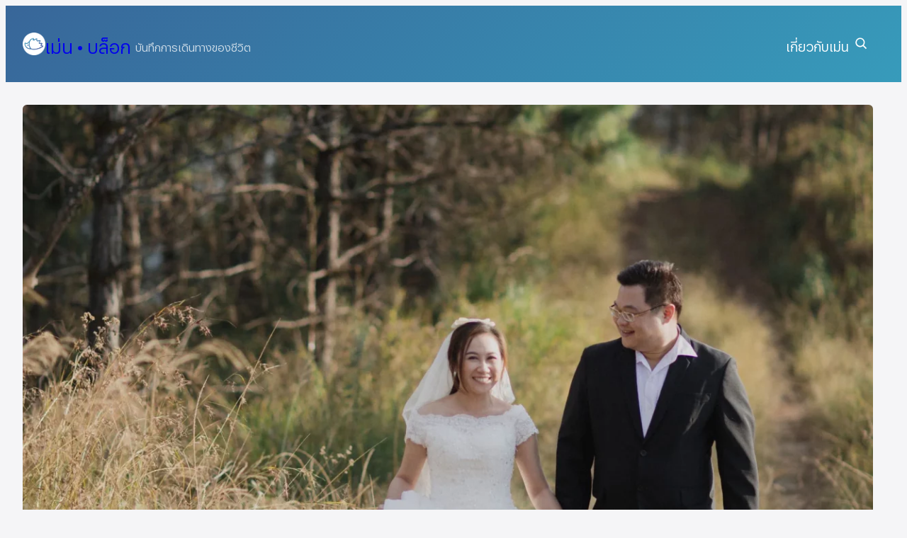

--- FILE ---
content_type: text/html; charset=UTF-8
request_url: https://menn.blog/life-in-2016-17/
body_size: 34684
content:
<!DOCTYPE html>
<html lang="th">
<head>
	<meta charset="UTF-8" />
	<meta name="viewport" content="width=device-width, initial-scale=1" />
<script>
window.koko_analytics = {"url":"https:\/\/menn.blog\/koko-analytics-collect.php","site_url":"https:\/\/menn.blog","post_id":89,"path":"\/life-in-2016-17\/","method":"cookie","use_cookie":true};
</script>
<!-- Jetpack Site Verification Tags -->
<meta name="google-site-verification" content="___vPan9fzilf53uPenQJzHUkzDD3281gsNdweouW20" />

<!-- The SEO Framework by Sybre Waaijer -->
<meta name="robots" content="max-snippet:-1,max-image-preview:large,max-video-preview:-1" />
<link rel="canonical" href="https://menn.blog/life-in-2016-17/" />
<meta name="description" content="เนื่องจากไม่ได้เขียนบันทึกมานานมาก ขอสรุปรวมกันทีเดียวเลยละกันครับ ? มี 3 ประเด็นที่ครอบคลุมเรื่องราวชีวิตในช่วง 2 ปีน…" />
<meta name="theme-color" content="#161f2e" />
<meta property="og:type" content="article" />
<meta property="og:locale" content="th_TH" />
<meta property="og:site_name" content="เม่น • บล็อก" />
<meta property="og:title" content="ชีวิตในช่วง 2 ปีที่ผ่านมา" />
<meta property="og:description" content="เนื่องจากไม่ได้เขียนบันทึกมานานมาก ขอสรุปรวมกันทีเดียวเลยละกันครับ ? มี 3 ประเด็นที่ครอบคลุมเรื่องราวชีวิตในช่วง 2 ปีน…" />
<meta property="og:url" content="https://menn.blog/life-in-2016-17/" />
<meta property="og:image" content="https://menn.blog/wp-content/uploads/2018/01/evening.webp" />
<meta property="og:image:width" content="2000" />
<meta property="og:image:height" content="1599" />
<meta property="article:published_time" content="2018-01-06T09:10:00+00:00" />
<meta property="article:modified_time" content="2025-05-11T04:19:15+00:00" />
<meta name="twitter:card" content="summary_large_image" />
<meta name="twitter:title" content="ชีวิตในช่วง 2 ปีที่ผ่านมา" />
<meta name="twitter:description" content="เนื่องจากไม่ได้เขียนบันทึกมานานมาก ขอสรุปรวมกันทีเดียวเลยละกันครับ ? มี 3 ประเด็นที่ครอบคลุมเรื่องราวชีวิตในช่วง 2 ปีน…" />
<meta name="twitter:image" content="https://menn.blog/wp-content/uploads/2018/01/evening.webp" />
<script type="application/ld+json">{"@context":"https://schema.org","@graph":[{"@type":"WebSite","@id":"https://menn.blog/#/schema/WebSite","url":"https://menn.blog/","name":"เม่น • บล็อก","description":"บันทึกการเดินทางของชีวิต","inLanguage":"th","potentialAction":{"@type":"SearchAction","target":{"@type":"EntryPoint","urlTemplate":"https://menn.blog/search/{search_term_string}/"},"query-input":"required name=search_term_string"},"publisher":{"@type":"Organization","@id":"https://menn.blog/#/schema/Organization","name":"เม่น • บล็อก","url":"https://menn.blog/","logo":{"@type":"ImageObject","url":"https://menn.blog/wp-content/uploads/2025/01/logo-menn.png","contentUrl":"https://menn.blog/wp-content/uploads/2025/01/logo-menn.png","width":512,"height":512,"contentSize":"27909"}}},{"@type":"WebPage","@id":"https://menn.blog/life-in-2016-17/","url":"https://menn.blog/life-in-2016-17/","name":"ชีวิตในช่วง 2 ปีที่ผ่านมา - เม่น • บล็อก","description":"เนื่องจากไม่ได้เขียนบันทึกมานานมาก ขอสรุปรวมกันทีเดียวเลยละกันครับ ? มี 3 ประเด็นที่ครอบคลุมเรื่องราวชีวิตในช่วง 2 ปีน…","inLanguage":"th","isPartOf":{"@id":"https://menn.blog/#/schema/WebSite"},"breadcrumb":{"@type":"BreadcrumbList","@id":"https://menn.blog/#/schema/BreadcrumbList","itemListElement":[{"@type":"ListItem","position":1,"item":"https://menn.blog/","name":"เม่น • บล็อก"},{"@type":"ListItem","position":2,"item":"https://menn.blog/category/reminisce/","name":"หมวดหมู่: หวนระลึก"},{"@type":"ListItem","position":3,"name":"ชีวิตในช่วง 2 ปีที่ผ่านมา"}]},"potentialAction":{"@type":"ReadAction","target":"https://menn.blog/life-in-2016-17/"},"datePublished":"2018-01-06T09:10:00+00:00","dateModified":"2025-05-11T04:19:15+00:00","author":{"@type":"Person","@id":"https://menn.blog/#/schema/Person/e642e1090496d34e945b34fc96a9e054","name":"เม่น","description":"นักออกแบบและพัฒนาเว็บไซต์ในหุบเขา..."}}]}</script>
<!-- / The SEO Framework by Sybre Waaijer | 12.91ms meta | 4.86ms boot -->

<title>ชีวิตในช่วง 2 ปีที่ผ่านมา - เม่น • บล็อก</title>
<link rel='dns-prefetch' href='//secure.gravatar.com' />
<link rel='dns-prefetch' href='//stats.wp.com' />
<link rel="alternate" type="application/rss+xml" title="เม่น • บล็อก &raquo; ฟีด" href="https://menn.blog/feed/" />
<link rel="alternate" type="application/rss+xml" title="เม่น • บล็อก &raquo; ฟีดความเห็น" href="https://menn.blog/comments/feed/" />
<link rel="alternate" type="application/rss+xml" title="เม่น • บล็อก &raquo; ชีวิตในช่วง 2 ปีที่ผ่านมา ฟีดความเห็น" href="https://menn.blog/life-in-2016-17/feed/" />
<style id='wp-img-auto-sizes-contain-inline-css'>
img:is([sizes=auto i],[sizes^="auto," i]){contain-intrinsic-size:3000px 1500px}
/*# sourceURL=wp-img-auto-sizes-contain-inline-css */
</style>
<style id='wp-block-site-logo-inline-css'>
.wp-block-site-logo{box-sizing:border-box;line-height:0}.wp-block-site-logo a{display:inline-block;line-height:0}.wp-block-site-logo.is-default-size img{height:auto;width:120px}.wp-block-site-logo img{height:auto;max-width:100%}.wp-block-site-logo a,.wp-block-site-logo img{border-radius:inherit}.wp-block-site-logo.aligncenter{margin-left:auto;margin-right:auto;text-align:center}:root :where(.wp-block-site-logo.is-style-rounded){border-radius:9999px}
.is-style-rounded-sm img{border-radius: 5px}
.is-style-rounded-md img{border-radius: 10px}
.is-style-rounded-lg img{border-radius: 1rem}
.is-style-rounded-xl img{border-radius: 1.5rem}
@media(max-width: 767px){.is-style-m-60 img{transform: scale(0.6)}}
@media(max-width: 767px){.is-style-m-80 img{transform: scale(0.8)}}
@media(min-width: 1024px){.is-style-mobile-only{display: none !important}}
@media(max-width: 1023px){.is-style-desktop-only{display: none !important}}
/*# sourceURL=wp-block-site-logo-inline-css */
</style>
<style id='wp-block-site-title-inline-css'>
.wp-block-site-title{box-sizing:border-box}.wp-block-site-title :where(a){color:inherit;font-family:inherit;font-size:inherit;font-style:inherit;font-weight:inherit;letter-spacing:inherit;line-height:inherit;text-decoration:inherit}
/*# sourceURL=https://menn.blog/wp-includes/blocks/site-title/style.min.css */
</style>
<style id='wp-block-site-tagline-inline-css'>
.wp-block-site-tagline{box-sizing:border-box}
/*# sourceURL=https://menn.blog/wp-includes/blocks/site-tagline/style.min.css */
</style>
<style id='wp-block-group-inline-css'>
.wp-block-group{box-sizing:border-box}:where(.wp-block-group.wp-block-group-is-layout-constrained){position:relative}
@media(min-width: 1024px){.is-style-mobile-only{display: none !important}}
@media(max-width: 1023px){.is-style-desktop-only{display: none !important}}
.is-style-overflow-hidden{overflow: hidden}
/*# sourceURL=wp-block-group-inline-css */
</style>
<style id='wp-block-navigation-link-inline-css'>
.wp-block-navigation .wp-block-navigation-item__label{overflow-wrap:break-word}.wp-block-navigation .wp-block-navigation-item__description{display:none}.link-ui-tools{outline:1px solid #f0f0f0;padding:8px}.link-ui-block-inserter{padding-top:8px}.link-ui-block-inserter__back{margin-left:8px;text-transform:uppercase}
/*# sourceURL=https://menn.blog/wp-includes/blocks/navigation-link/style.min.css */
</style>
<link rel='stylesheet' id='wp-block-navigation-css' href='https://menn.blog/wp-includes/blocks/navigation/style.min.css?ver=6.9' media='all' />
<style id='wp-block-navigation-inline-css'>
.is-style-nav-outline button{border: 1.5px solid;border-radius: 4px}
/*# sourceURL=wp-block-navigation-inline-css */
</style>
<style id='wp-block-search-inline-css'>
.wp-block-search__button{margin-left:10px;word-break:normal}.wp-block-search__button.has-icon{line-height:0}.wp-block-search__button svg{height:1.25em;min-height:24px;min-width:24px;width:1.25em;fill:currentColor;vertical-align:text-bottom}:where(.wp-block-search__button){border:1px solid #ccc;padding:6px 10px}.wp-block-search__inside-wrapper{display:flex;flex:auto;flex-wrap:nowrap;max-width:100%}.wp-block-search__label{width:100%}.wp-block-search.wp-block-search__button-only .wp-block-search__button{box-sizing:border-box;display:flex;flex-shrink:0;justify-content:center;margin-left:0;max-width:100%}.wp-block-search.wp-block-search__button-only .wp-block-search__inside-wrapper{min-width:0!important;transition-property:width}.wp-block-search.wp-block-search__button-only .wp-block-search__input{flex-basis:100%;transition-duration:.3s}.wp-block-search.wp-block-search__button-only.wp-block-search__searchfield-hidden,.wp-block-search.wp-block-search__button-only.wp-block-search__searchfield-hidden .wp-block-search__inside-wrapper{overflow:hidden}.wp-block-search.wp-block-search__button-only.wp-block-search__searchfield-hidden .wp-block-search__input{border-left-width:0!important;border-right-width:0!important;flex-basis:0;flex-grow:0;margin:0;min-width:0!important;padding-left:0!important;padding-right:0!important;width:0!important}:where(.wp-block-search__input){appearance:none;border:1px solid #949494;flex-grow:1;font-family:inherit;font-size:inherit;font-style:inherit;font-weight:inherit;letter-spacing:inherit;line-height:inherit;margin-left:0;margin-right:0;min-width:3rem;padding:8px;text-decoration:unset!important;text-transform:inherit}:where(.wp-block-search__button-inside .wp-block-search__inside-wrapper){background-color:#fff;border:1px solid #949494;box-sizing:border-box;padding:4px}:where(.wp-block-search__button-inside .wp-block-search__inside-wrapper) .wp-block-search__input{border:none;border-radius:0;padding:0 4px}:where(.wp-block-search__button-inside .wp-block-search__inside-wrapper) .wp-block-search__input:focus{outline:none}:where(.wp-block-search__button-inside .wp-block-search__inside-wrapper) :where(.wp-block-search__button){padding:4px 8px}.wp-block-search.aligncenter .wp-block-search__inside-wrapper{margin:auto}.wp-block[data-align=right] .wp-block-search.wp-block-search__button-only .wp-block-search__inside-wrapper{float:right}
@media(max-width: 599px){.is-style-search-no-button{order: -1}}
                .is-style-search-no-button .wp-block-search__button{
                    background: none;
                    border: none;
                    padding: 0 4px;
                    color: inherit;
                }
                .is-style-search-no-button .wp-block-search__button svg{
                    transform: scaleX(-1);
                    height: 26px;
                    width: 26px;
                }
                    
                .is-style-search-no-button .wp-block-search__inside-wrapper {
                    border-color: var(--wp--preset--color--line);
                    border-radius: 4px;
                    justify-content: flex-end;
                }
                .is-style-search-no-button .wp-block-search__input{
                    padding: 4px 8px;
                    line-height: 1.25;
                    max-width: clamp(120px, 25vw, 240px);
                }
/*# sourceURL=wp-block-search-inline-css */
</style>
<style id='wp-block-post-featured-image-inline-css'>
.wp-block-post-featured-image{margin-left:0;margin-right:0}.wp-block-post-featured-image a{display:block;height:100%}.wp-block-post-featured-image :where(img){box-sizing:border-box;height:auto;max-width:100%;vertical-align:bottom;width:100%}.wp-block-post-featured-image.alignfull img,.wp-block-post-featured-image.alignwide img{width:100%}.wp-block-post-featured-image .wp-block-post-featured-image__overlay.has-background-dim{background-color:#000;inset:0;position:absolute}.wp-block-post-featured-image{position:relative}.wp-block-post-featured-image .wp-block-post-featured-image__overlay.has-background-gradient{background-color:initial}.wp-block-post-featured-image .wp-block-post-featured-image__overlay.has-background-dim-0{opacity:0}.wp-block-post-featured-image .wp-block-post-featured-image__overlay.has-background-dim-10{opacity:.1}.wp-block-post-featured-image .wp-block-post-featured-image__overlay.has-background-dim-20{opacity:.2}.wp-block-post-featured-image .wp-block-post-featured-image__overlay.has-background-dim-30{opacity:.3}.wp-block-post-featured-image .wp-block-post-featured-image__overlay.has-background-dim-40{opacity:.4}.wp-block-post-featured-image .wp-block-post-featured-image__overlay.has-background-dim-50{opacity:.5}.wp-block-post-featured-image .wp-block-post-featured-image__overlay.has-background-dim-60{opacity:.6}.wp-block-post-featured-image .wp-block-post-featured-image__overlay.has-background-dim-70{opacity:.7}.wp-block-post-featured-image .wp-block-post-featured-image__overlay.has-background-dim-80{opacity:.8}.wp-block-post-featured-image .wp-block-post-featured-image__overlay.has-background-dim-90{opacity:.9}.wp-block-post-featured-image .wp-block-post-featured-image__overlay.has-background-dim-100{opacity:1}.wp-block-post-featured-image:where(.alignleft,.alignright){width:100%}
@media(min-width: 1024px){.is-style-mobile-only{display: none !important}}
@media(max-width: 1023px){.is-style-desktop-only{display: none !important}}
.is-style-ratio-1200-630 img{aspect-ratio: 120 / 63;object-fit: cover}
/*# sourceURL=wp-block-post-featured-image-inline-css */
</style>
<style id='wp-block-post-terms-inline-css'>
.wp-block-post-terms{box-sizing:border-box}.wp-block-post-terms .wp-block-post-terms__separator{white-space:pre-wrap}

            .is-style-term-outline {
                display: flex;
                flex-wrap: wrap;
                gap: 0.75em;
              }
              .is-style-term-outline a,
              .is-style-term-outline span:not([class], [data-rich-text-placeholder]) {
                display: inline-block;
                border: 1px solid var(--wp--preset--color--line-alt);
                background-color: var(--wp--preset--color--base-alt);
                color: var(--wp--preset--color--contrast-alt);
                padding: 0.2em 0.6em;
                border-radius: 4px;
                text-decoration: none;
              }
              .is-style-term-outline a:hover {
                background-color: var(--wp--preset--color--accent-1);
                border-color: var(--wp--preset--color--accent-1);
                color: var(--wp--preset--color--base-alt);
              }
              .is-style-term-outline .wp-block-post-terms__separator {
                display: none;
              }

              .is-style-term-button {
                display: flex;
                flex-wrap: wrap;
                gap: 0.75em;
              }
              .is-style-term-button a,
              .is-style-term-button span:not([class], [data-rich-text-placeholder]) {
                border: none;
                background-color: var(--wp--preset--color--base-alt);
                color: var(--wp--preset--color--contrast-alt);
                box-shadow: var(--wp--preset--shadow--shadow);
                padding: 0.2em 0.6em;
                border-radius: 4px;
                text-decoration: none;
              }
              .is-style-term-button a:hover {
                background-color: var(--wp--preset--color--accent-1);
                color: var(--wp--preset--color--base-alt);
              }
              .is-style-term-button .wp-block-post-terms__separator {
                display: none;
              }

              .is-style-term-pill {
                display: flex;
                flex-wrap: wrap;
                gap: 0.75em;
              }
              .is-style-term-pill a,
              .is-style-term-pill span:not([class], [data-rich-text-placeholder]) {
                border: none;
                background-color: var(--wp--preset--color--line-alt);
                color: var(--wp--preset--color--contrast);
                padding: 0.2em 1em;
                border-radius: 99em;
                text-decoration: none;
              }
              .is-style-term-pill a:hover {
                background-color: var(--wp--preset--color--accent-1);
                color: var(--wp--preset--color--base-alt);
              }
              .is-style-term-pill .wp-block-post-terms__separator {
                display: none;
              }
/*# sourceURL=wp-block-post-terms-inline-css */
</style>
<style id='wp-block-post-title-inline-css'>
.wp-block-post-title{box-sizing:border-box;word-break:break-word}.wp-block-post-title :where(a){display:inline-block;font-family:inherit;font-size:inherit;font-style:inherit;font-weight:inherit;letter-spacing:inherit;line-height:inherit;text-decoration:inherit}
/*# sourceURL=https://menn.blog/wp-includes/blocks/post-title/style.min.css */
</style>
<style id='wp-block-post-date-inline-css'>
.wp-block-post-date{box-sizing:border-box}
/*# sourceURL=https://menn.blog/wp-includes/blocks/post-date/style.min.css */
</style>
<style id='wp-block-paragraph-inline-css'>
.is-small-text{font-size:.875em}.is-regular-text{font-size:1em}.is-large-text{font-size:2.25em}.is-larger-text{font-size:3em}.has-drop-cap:not(:focus):first-letter{float:left;font-size:8.4em;font-style:normal;font-weight:100;line-height:.68;margin:.05em .1em 0 0;text-transform:uppercase}body.rtl .has-drop-cap:not(:focus):first-letter{float:none;margin-left:.1em}p.has-drop-cap.has-background{overflow:hidden}:root :where(p.has-background){padding:1.25em 2.375em}:where(p.has-text-color:not(.has-link-color)) a{color:inherit}p.has-text-align-left[style*="writing-mode:vertical-lr"],p.has-text-align-right[style*="writing-mode:vertical-rl"]{rotate:180deg}
/*# sourceURL=https://menn.blog/wp-includes/blocks/paragraph/style.min.css */
</style>
<style id='wp-block-heading-inline-css'>
h1:where(.wp-block-heading).has-background,h2:where(.wp-block-heading).has-background,h3:where(.wp-block-heading).has-background,h4:where(.wp-block-heading).has-background,h5:where(.wp-block-heading).has-background,h6:where(.wp-block-heading).has-background{padding:1.25em 2.375em}h1.has-text-align-left[style*=writing-mode]:where([style*=vertical-lr]),h1.has-text-align-right[style*=writing-mode]:where([style*=vertical-rl]),h2.has-text-align-left[style*=writing-mode]:where([style*=vertical-lr]),h2.has-text-align-right[style*=writing-mode]:where([style*=vertical-rl]),h3.has-text-align-left[style*=writing-mode]:where([style*=vertical-lr]),h3.has-text-align-right[style*=writing-mode]:where([style*=vertical-rl]),h4.has-text-align-left[style*=writing-mode]:where([style*=vertical-lr]),h4.has-text-align-right[style*=writing-mode]:where([style*=vertical-rl]),h5.has-text-align-left[style*=writing-mode]:where([style*=vertical-lr]),h5.has-text-align-right[style*=writing-mode]:where([style*=vertical-rl]),h6.has-text-align-left[style*=writing-mode]:where([style*=vertical-lr]),h6.has-text-align-right[style*=writing-mode]:where([style*=vertical-rl]){rotate:180deg}
/*# sourceURL=https://menn.blog/wp-includes/blocks/heading/style.min.css */
</style>
<style id='wp-block-image-inline-css'>
.wp-block-image>a,.wp-block-image>figure>a{display:inline-block}.wp-block-image img{box-sizing:border-box;height:auto;max-width:100%;vertical-align:bottom}@media not (prefers-reduced-motion){.wp-block-image img.hide{visibility:hidden}.wp-block-image img.show{animation:show-content-image .4s}}.wp-block-image[style*=border-radius] img,.wp-block-image[style*=border-radius]>a{border-radius:inherit}.wp-block-image.has-custom-border img{box-sizing:border-box}.wp-block-image.aligncenter{text-align:center}.wp-block-image.alignfull>a,.wp-block-image.alignwide>a{width:100%}.wp-block-image.alignfull img,.wp-block-image.alignwide img{height:auto;width:100%}.wp-block-image .aligncenter,.wp-block-image .alignleft,.wp-block-image .alignright,.wp-block-image.aligncenter,.wp-block-image.alignleft,.wp-block-image.alignright{display:table}.wp-block-image .aligncenter>figcaption,.wp-block-image .alignleft>figcaption,.wp-block-image .alignright>figcaption,.wp-block-image.aligncenter>figcaption,.wp-block-image.alignleft>figcaption,.wp-block-image.alignright>figcaption{caption-side:bottom;display:table-caption}.wp-block-image .alignleft{float:left;margin:.5em 1em .5em 0}.wp-block-image .alignright{float:right;margin:.5em 0 .5em 1em}.wp-block-image .aligncenter{margin-left:auto;margin-right:auto}.wp-block-image :where(figcaption){margin-bottom:1em;margin-top:.5em}.wp-block-image.is-style-circle-mask img{border-radius:9999px}@supports ((-webkit-mask-image:none) or (mask-image:none)) or (-webkit-mask-image:none){.wp-block-image.is-style-circle-mask img{border-radius:0;-webkit-mask-image:url('data:image/svg+xml;utf8,<svg viewBox="0 0 100 100" xmlns="http://www.w3.org/2000/svg"><circle cx="50" cy="50" r="50"/></svg>');mask-image:url('data:image/svg+xml;utf8,<svg viewBox="0 0 100 100" xmlns="http://www.w3.org/2000/svg"><circle cx="50" cy="50" r="50"/></svg>');mask-mode:alpha;-webkit-mask-position:center;mask-position:center;-webkit-mask-repeat:no-repeat;mask-repeat:no-repeat;-webkit-mask-size:contain;mask-size:contain}}:root :where(.wp-block-image.is-style-rounded img,.wp-block-image .is-style-rounded img){border-radius:9999px}.wp-block-image figure{margin:0}.wp-lightbox-container{display:flex;flex-direction:column;position:relative}.wp-lightbox-container img{cursor:zoom-in}.wp-lightbox-container img:hover+button{opacity:1}.wp-lightbox-container button{align-items:center;backdrop-filter:blur(16px) saturate(180%);background-color:#5a5a5a40;border:none;border-radius:4px;cursor:zoom-in;display:flex;height:20px;justify-content:center;opacity:0;padding:0;position:absolute;right:16px;text-align:center;top:16px;width:20px;z-index:100}@media not (prefers-reduced-motion){.wp-lightbox-container button{transition:opacity .2s ease}}.wp-lightbox-container button:focus-visible{outline:3px auto #5a5a5a40;outline:3px auto -webkit-focus-ring-color;outline-offset:3px}.wp-lightbox-container button:hover{cursor:pointer;opacity:1}.wp-lightbox-container button:focus{opacity:1}.wp-lightbox-container button:focus,.wp-lightbox-container button:hover,.wp-lightbox-container button:not(:hover):not(:active):not(.has-background){background-color:#5a5a5a40;border:none}.wp-lightbox-overlay{box-sizing:border-box;cursor:zoom-out;height:100vh;left:0;overflow:hidden;position:fixed;top:0;visibility:hidden;width:100%;z-index:100000}.wp-lightbox-overlay .close-button{align-items:center;cursor:pointer;display:flex;justify-content:center;min-height:40px;min-width:40px;padding:0;position:absolute;right:calc(env(safe-area-inset-right) + 16px);top:calc(env(safe-area-inset-top) + 16px);z-index:5000000}.wp-lightbox-overlay .close-button:focus,.wp-lightbox-overlay .close-button:hover,.wp-lightbox-overlay .close-button:not(:hover):not(:active):not(.has-background){background:none;border:none}.wp-lightbox-overlay .lightbox-image-container{height:var(--wp--lightbox-container-height);left:50%;overflow:hidden;position:absolute;top:50%;transform:translate(-50%,-50%);transform-origin:top left;width:var(--wp--lightbox-container-width);z-index:9999999999}.wp-lightbox-overlay .wp-block-image{align-items:center;box-sizing:border-box;display:flex;height:100%;justify-content:center;margin:0;position:relative;transform-origin:0 0;width:100%;z-index:3000000}.wp-lightbox-overlay .wp-block-image img{height:var(--wp--lightbox-image-height);min-height:var(--wp--lightbox-image-height);min-width:var(--wp--lightbox-image-width);width:var(--wp--lightbox-image-width)}.wp-lightbox-overlay .wp-block-image figcaption{display:none}.wp-lightbox-overlay button{background:none;border:none}.wp-lightbox-overlay .scrim{background-color:#fff;height:100%;opacity:.9;position:absolute;width:100%;z-index:2000000}.wp-lightbox-overlay.active{visibility:visible}@media not (prefers-reduced-motion){.wp-lightbox-overlay.active{animation:turn-on-visibility .25s both}.wp-lightbox-overlay.active img{animation:turn-on-visibility .35s both}.wp-lightbox-overlay.show-closing-animation:not(.active){animation:turn-off-visibility .35s both}.wp-lightbox-overlay.show-closing-animation:not(.active) img{animation:turn-off-visibility .25s both}.wp-lightbox-overlay.zoom.active{animation:none;opacity:1;visibility:visible}.wp-lightbox-overlay.zoom.active .lightbox-image-container{animation:lightbox-zoom-in .4s}.wp-lightbox-overlay.zoom.active .lightbox-image-container img{animation:none}.wp-lightbox-overlay.zoom.active .scrim{animation:turn-on-visibility .4s forwards}.wp-lightbox-overlay.zoom.show-closing-animation:not(.active){animation:none}.wp-lightbox-overlay.zoom.show-closing-animation:not(.active) .lightbox-image-container{animation:lightbox-zoom-out .4s}.wp-lightbox-overlay.zoom.show-closing-animation:not(.active) .lightbox-image-container img{animation:none}.wp-lightbox-overlay.zoom.show-closing-animation:not(.active) .scrim{animation:turn-off-visibility .4s forwards}}@keyframes show-content-image{0%{visibility:hidden}99%{visibility:hidden}to{visibility:visible}}@keyframes turn-on-visibility{0%{opacity:0}to{opacity:1}}@keyframes turn-off-visibility{0%{opacity:1;visibility:visible}99%{opacity:0;visibility:visible}to{opacity:0;visibility:hidden}}@keyframes lightbox-zoom-in{0%{transform:translate(calc((-100vw + var(--wp--lightbox-scrollbar-width))/2 + var(--wp--lightbox-initial-left-position)),calc(-50vh + var(--wp--lightbox-initial-top-position))) scale(var(--wp--lightbox-scale))}to{transform:translate(-50%,-50%) scale(1)}}@keyframes lightbox-zoom-out{0%{transform:translate(-50%,-50%) scale(1);visibility:visible}99%{visibility:visible}to{transform:translate(calc((-100vw + var(--wp--lightbox-scrollbar-width))/2 + var(--wp--lightbox-initial-left-position)),calc(-50vh + var(--wp--lightbox-initial-top-position))) scale(var(--wp--lightbox-scale));visibility:hidden}}
.is-style-rounded-sm img{border-radius: 5px}
.is-style-rounded-md img{border-radius: 10px}
.is-style-rounded-lg img{border-radius: 1rem}
.is-style-rounded-xl img{border-radius: 1.5rem}
@media(max-width: 767px){.is-style-m-60 img{transform: scale(0.6)}}
@media(max-width: 767px){.is-style-m-80 img{transform: scale(0.8)}}
@media(min-width: 1024px){.is-style-mobile-only{display: none !important}}
@media(max-width: 1023px){.is-style-desktop-only{display: none !important}}
/*# sourceURL=wp-block-image-inline-css */
</style>
<link rel='stylesheet' id='wp-block-gallery-css' href='https://menn.blog/wp-includes/blocks/gallery/style.min.css?ver=6.9' media='all' />
<style id='wp-block-list-inline-css'>
ol,ul{box-sizing:border-box}:root :where(.wp-block-list.has-background){padding:1.25em 2.375em}
/*# sourceURL=https://menn.blog/wp-includes/blocks/list/style.min.css */
</style>
<style id='wp-block-post-content-inline-css'>
.wp-block-post-content{display:flow-root}
/*# sourceURL=https://menn.blog/wp-includes/blocks/post-content/style.min.css */
</style>
<style id='wp-block-avatar-inline-css'>
.wp-block-avatar{line-height:0}.wp-block-avatar,.wp-block-avatar img{box-sizing:border-box}.wp-block-avatar.aligncenter{text-align:center}
/*# sourceURL=https://menn.blog/wp-includes/blocks/avatar/style.min.css */
</style>
<style id='wp-block-post-author-name-inline-css'>
.wp-block-post-author-name{box-sizing:border-box}
.is-style-author-no-underline a{text-decoration: none}
/*# sourceURL=wp-block-post-author-name-inline-css */
</style>
<style id='wp-block-post-author-biography-inline-css'>
.wp-block-post-author-biography{box-sizing:border-box}
/*# sourceURL=https://menn.blog/wp-includes/blocks/post-author-biography/style.min.css */
</style>
<style id='wp-block-post-comments-form-inline-css'>
:where(.wp-block-post-comments-form input:not([type=submit])),:where(.wp-block-post-comments-form textarea){border:1px solid #949494;font-family:inherit;font-size:1em}:where(.wp-block-post-comments-form input:where(:not([type=submit]):not([type=checkbox]))),:where(.wp-block-post-comments-form textarea){padding:calc(.667em + 2px)}.wp-block-post-comments-form{box-sizing:border-box}.wp-block-post-comments-form[style*=font-weight] :where(.comment-reply-title){font-weight:inherit}.wp-block-post-comments-form[style*=font-family] :where(.comment-reply-title){font-family:inherit}.wp-block-post-comments-form[class*=-font-size] :where(.comment-reply-title),.wp-block-post-comments-form[style*=font-size] :where(.comment-reply-title){font-size:inherit}.wp-block-post-comments-form[style*=line-height] :where(.comment-reply-title){line-height:inherit}.wp-block-post-comments-form[style*=font-style] :where(.comment-reply-title){font-style:inherit}.wp-block-post-comments-form[style*=letter-spacing] :where(.comment-reply-title){letter-spacing:inherit}.wp-block-post-comments-form :where(input[type=submit]){box-shadow:none;cursor:pointer;display:inline-block;overflow-wrap:break-word;text-align:center}.wp-block-post-comments-form .comment-form input:not([type=submit]):not([type=checkbox]):not([type=hidden]),.wp-block-post-comments-form .comment-form textarea{box-sizing:border-box;display:block;width:100%}.wp-block-post-comments-form .comment-form-author label,.wp-block-post-comments-form .comment-form-email label,.wp-block-post-comments-form .comment-form-url label{display:block;margin-bottom:.25em}.wp-block-post-comments-form .comment-form-cookies-consent{display:flex;gap:.25em}.wp-block-post-comments-form .comment-form-cookies-consent #wp-comment-cookies-consent{margin-top:.35em}.wp-block-post-comments-form .comment-reply-title{margin-bottom:0}.wp-block-post-comments-form .comment-reply-title :where(small){font-size:var(--wp--preset--font-size--medium,smaller);margin-left:.5em}
/*# sourceURL=https://menn.blog/wp-includes/blocks/post-comments-form/style.min.css */
</style>
<style id='wp-block-buttons-inline-css'>
.wp-block-buttons{box-sizing:border-box}.wp-block-buttons.is-vertical{flex-direction:column}.wp-block-buttons.is-vertical>.wp-block-button:last-child{margin-bottom:0}.wp-block-buttons>.wp-block-button{display:inline-block;margin:0}.wp-block-buttons.is-content-justification-left{justify-content:flex-start}.wp-block-buttons.is-content-justification-left.is-vertical{align-items:flex-start}.wp-block-buttons.is-content-justification-center{justify-content:center}.wp-block-buttons.is-content-justification-center.is-vertical{align-items:center}.wp-block-buttons.is-content-justification-right{justify-content:flex-end}.wp-block-buttons.is-content-justification-right.is-vertical{align-items:flex-end}.wp-block-buttons.is-content-justification-space-between{justify-content:space-between}.wp-block-buttons.aligncenter{text-align:center}.wp-block-buttons:not(.is-content-justification-space-between,.is-content-justification-right,.is-content-justification-left,.is-content-justification-center) .wp-block-button.aligncenter{margin-left:auto;margin-right:auto;width:100%}.wp-block-buttons[style*=text-decoration] .wp-block-button,.wp-block-buttons[style*=text-decoration] .wp-block-button__link{text-decoration:inherit}.wp-block-buttons.has-custom-font-size .wp-block-button__link{font-size:inherit}.wp-block-buttons .wp-block-button__link{width:100%}.wp-block-button.aligncenter{text-align:center}

            .is-style-button-light a,
            .is-style-button-light .block-editor-rich-text__editable{
                background: var(--wp--preset--color--dark-contrast);
                color: var(--wp--preset--color--dark-base);
            }
            .is-style-button-light a:hover{
                transform: scale(1.04);
            }
@media(min-width: 1024px){.is-style-mobile-only{display: none !important}}
@media(max-width: 1023px){.is-style-desktop-only{display: none !important}}
/*# sourceURL=wp-block-buttons-inline-css */
</style>
<style id='wp-block-button-inline-css'>
.wp-block-button__link{align-content:center;box-sizing:border-box;cursor:pointer;display:inline-block;height:100%;text-align:center;word-break:break-word}.wp-block-button__link.aligncenter{text-align:center}.wp-block-button__link.alignright{text-align:right}:where(.wp-block-button__link){border-radius:9999px;box-shadow:none;padding:calc(.667em + 2px) calc(1.333em + 2px);text-decoration:none}.wp-block-button[style*=text-decoration] .wp-block-button__link{text-decoration:inherit}.wp-block-buttons>.wp-block-button.has-custom-width{max-width:none}.wp-block-buttons>.wp-block-button.has-custom-width .wp-block-button__link{width:100%}.wp-block-buttons>.wp-block-button.has-custom-font-size .wp-block-button__link{font-size:inherit}.wp-block-buttons>.wp-block-button.wp-block-button__width-25{width:calc(25% - var(--wp--style--block-gap, .5em)*.75)}.wp-block-buttons>.wp-block-button.wp-block-button__width-50{width:calc(50% - var(--wp--style--block-gap, .5em)*.5)}.wp-block-buttons>.wp-block-button.wp-block-button__width-75{width:calc(75% - var(--wp--style--block-gap, .5em)*.25)}.wp-block-buttons>.wp-block-button.wp-block-button__width-100{flex-basis:100%;width:100%}.wp-block-buttons.is-vertical>.wp-block-button.wp-block-button__width-25{width:25%}.wp-block-buttons.is-vertical>.wp-block-button.wp-block-button__width-50{width:50%}.wp-block-buttons.is-vertical>.wp-block-button.wp-block-button__width-75{width:75%}.wp-block-button.is-style-squared,.wp-block-button__link.wp-block-button.is-style-squared{border-radius:0}.wp-block-button.no-border-radius,.wp-block-button__link.no-border-radius{border-radius:0!important}:root :where(.wp-block-button .wp-block-button__link.is-style-outline),:root :where(.wp-block-button.is-style-outline>.wp-block-button__link){border:2px solid;padding:.667em 1.333em}:root :where(.wp-block-button .wp-block-button__link.is-style-outline:not(.has-text-color)),:root :where(.wp-block-button.is-style-outline>.wp-block-button__link:not(.has-text-color)){color:currentColor}:root :where(.wp-block-button .wp-block-button__link.is-style-outline:not(.has-background)),:root :where(.wp-block-button.is-style-outline>.wp-block-button__link:not(.has-background)){background-color:initial;background-image:none}

            .is-style-button-light a,
            .is-style-button-light .block-editor-rich-text__editable{
                background: var(--wp--preset--color--dark-contrast);
                color: var(--wp--preset--color--dark-base);
            }
            .is-style-button-light a:hover{
                transform: scale(1.04);
            }
@media(min-width: 1024px){.is-style-mobile-only{display: none !important}}
@media(max-width: 1023px){.is-style-desktop-only{display: none !important}}
/*# sourceURL=wp-block-button-inline-css */
</style>
<style id='wp-block-comments-inline-css'>
.wp-block-post-comments{box-sizing:border-box}.wp-block-post-comments .alignleft{float:left}.wp-block-post-comments .alignright{float:right}.wp-block-post-comments .navigation:after{clear:both;content:"";display:table}.wp-block-post-comments .commentlist{clear:both;list-style:none;margin:0;padding:0}.wp-block-post-comments .commentlist .comment{min-height:2.25em;padding-left:3.25em}.wp-block-post-comments .commentlist .comment p{font-size:1em;line-height:1.8;margin:1em 0}.wp-block-post-comments .commentlist .children{list-style:none;margin:0;padding:0}.wp-block-post-comments .comment-author{line-height:1.5}.wp-block-post-comments .comment-author .avatar{border-radius:1.5em;display:block;float:left;height:2.5em;margin-right:.75em;margin-top:.5em;width:2.5em}.wp-block-post-comments .comment-author cite{font-style:normal}.wp-block-post-comments .comment-meta{font-size:.875em;line-height:1.5}.wp-block-post-comments .comment-meta b{font-weight:400}.wp-block-post-comments .comment-meta .comment-awaiting-moderation{display:block;margin-bottom:1em;margin-top:1em}.wp-block-post-comments .comment-body .commentmetadata{font-size:.875em}.wp-block-post-comments .comment-form-author label,.wp-block-post-comments .comment-form-comment label,.wp-block-post-comments .comment-form-email label,.wp-block-post-comments .comment-form-url label{display:block;margin-bottom:.25em}.wp-block-post-comments .comment-form input:not([type=submit]):not([type=checkbox]),.wp-block-post-comments .comment-form textarea{box-sizing:border-box;display:block;width:100%}.wp-block-post-comments .comment-form-cookies-consent{display:flex;gap:.25em}.wp-block-post-comments .comment-form-cookies-consent #wp-comment-cookies-consent{margin-top:.35em}.wp-block-post-comments .comment-reply-title{margin-bottom:0}.wp-block-post-comments .comment-reply-title :where(small){font-size:var(--wp--preset--font-size--medium,smaller);margin-left:.5em}.wp-block-post-comments .reply{font-size:.875em;margin-bottom:1.4em}.wp-block-post-comments input:not([type=submit]),.wp-block-post-comments textarea{border:1px solid #949494;font-family:inherit;font-size:1em}.wp-block-post-comments input:not([type=submit]):not([type=checkbox]),.wp-block-post-comments textarea{padding:calc(.667em + 2px)}:where(.wp-block-post-comments input[type=submit]){border:none}.wp-block-comments{box-sizing:border-box}
/*# sourceURL=https://menn.blog/wp-includes/blocks/comments/style.min.css */
</style>
<link rel='stylesheet' id='wp-block-social-links-css' href='https://menn.blog/wp-includes/blocks/social-links/style.min.css?ver=6.9' media='all' />
<style id='jetpack-block-subscriptions-inline-css'>
.is-style-compact .is-not-subscriber .wp-block-button__link,.is-style-compact .is-not-subscriber .wp-block-jetpack-subscriptions__button{border-end-start-radius:0!important;border-start-start-radius:0!important;margin-inline-start:0!important}.is-style-compact .is-not-subscriber .components-text-control__input,.is-style-compact .is-not-subscriber p#subscribe-email input[type=email]{border-end-end-radius:0!important;border-start-end-radius:0!important}.is-style-compact:not(.wp-block-jetpack-subscriptions__use-newline) .components-text-control__input{border-inline-end-width:0!important}.wp-block-jetpack-subscriptions.wp-block-jetpack-subscriptions__supports-newline .wp-block-jetpack-subscriptions__form-container{display:flex;flex-direction:column}.wp-block-jetpack-subscriptions.wp-block-jetpack-subscriptions__supports-newline:not(.wp-block-jetpack-subscriptions__use-newline) .is-not-subscriber .wp-block-jetpack-subscriptions__form-elements{align-items:flex-start;display:flex}.wp-block-jetpack-subscriptions.wp-block-jetpack-subscriptions__supports-newline:not(.wp-block-jetpack-subscriptions__use-newline) p#subscribe-submit{display:flex;justify-content:center}.wp-block-jetpack-subscriptions.wp-block-jetpack-subscriptions__supports-newline .wp-block-jetpack-subscriptions__form .wp-block-jetpack-subscriptions__button,.wp-block-jetpack-subscriptions.wp-block-jetpack-subscriptions__supports-newline .wp-block-jetpack-subscriptions__form .wp-block-jetpack-subscriptions__textfield .components-text-control__input,.wp-block-jetpack-subscriptions.wp-block-jetpack-subscriptions__supports-newline .wp-block-jetpack-subscriptions__form button,.wp-block-jetpack-subscriptions.wp-block-jetpack-subscriptions__supports-newline .wp-block-jetpack-subscriptions__form input[type=email],.wp-block-jetpack-subscriptions.wp-block-jetpack-subscriptions__supports-newline form .wp-block-jetpack-subscriptions__button,.wp-block-jetpack-subscriptions.wp-block-jetpack-subscriptions__supports-newline form .wp-block-jetpack-subscriptions__textfield .components-text-control__input,.wp-block-jetpack-subscriptions.wp-block-jetpack-subscriptions__supports-newline form button,.wp-block-jetpack-subscriptions.wp-block-jetpack-subscriptions__supports-newline form input[type=email]{box-sizing:border-box;cursor:pointer;line-height:1.3;min-width:auto!important;white-space:nowrap!important}.wp-block-jetpack-subscriptions.wp-block-jetpack-subscriptions__supports-newline .wp-block-jetpack-subscriptions__form input[type=email]::placeholder,.wp-block-jetpack-subscriptions.wp-block-jetpack-subscriptions__supports-newline .wp-block-jetpack-subscriptions__form input[type=email]:disabled,.wp-block-jetpack-subscriptions.wp-block-jetpack-subscriptions__supports-newline form input[type=email]::placeholder,.wp-block-jetpack-subscriptions.wp-block-jetpack-subscriptions__supports-newline form input[type=email]:disabled{color:currentColor;opacity:.5}.wp-block-jetpack-subscriptions.wp-block-jetpack-subscriptions__supports-newline .wp-block-jetpack-subscriptions__form .wp-block-jetpack-subscriptions__button,.wp-block-jetpack-subscriptions.wp-block-jetpack-subscriptions__supports-newline .wp-block-jetpack-subscriptions__form button,.wp-block-jetpack-subscriptions.wp-block-jetpack-subscriptions__supports-newline form .wp-block-jetpack-subscriptions__button,.wp-block-jetpack-subscriptions.wp-block-jetpack-subscriptions__supports-newline form button{border-color:#0000;border-style:solid}.wp-block-jetpack-subscriptions.wp-block-jetpack-subscriptions__supports-newline .wp-block-jetpack-subscriptions__form .wp-block-jetpack-subscriptions__textfield,.wp-block-jetpack-subscriptions.wp-block-jetpack-subscriptions__supports-newline .wp-block-jetpack-subscriptions__form p#subscribe-email,.wp-block-jetpack-subscriptions.wp-block-jetpack-subscriptions__supports-newline form .wp-block-jetpack-subscriptions__textfield,.wp-block-jetpack-subscriptions.wp-block-jetpack-subscriptions__supports-newline form p#subscribe-email{background:#0000;flex-grow:1}.wp-block-jetpack-subscriptions.wp-block-jetpack-subscriptions__supports-newline .wp-block-jetpack-subscriptions__form .wp-block-jetpack-subscriptions__textfield .components-base-control__field,.wp-block-jetpack-subscriptions.wp-block-jetpack-subscriptions__supports-newline .wp-block-jetpack-subscriptions__form .wp-block-jetpack-subscriptions__textfield .components-text-control__input,.wp-block-jetpack-subscriptions.wp-block-jetpack-subscriptions__supports-newline .wp-block-jetpack-subscriptions__form .wp-block-jetpack-subscriptions__textfield input[type=email],.wp-block-jetpack-subscriptions.wp-block-jetpack-subscriptions__supports-newline .wp-block-jetpack-subscriptions__form p#subscribe-email .components-base-control__field,.wp-block-jetpack-subscriptions.wp-block-jetpack-subscriptions__supports-newline .wp-block-jetpack-subscriptions__form p#subscribe-email .components-text-control__input,.wp-block-jetpack-subscriptions.wp-block-jetpack-subscriptions__supports-newline .wp-block-jetpack-subscriptions__form p#subscribe-email input[type=email],.wp-block-jetpack-subscriptions.wp-block-jetpack-subscriptions__supports-newline form .wp-block-jetpack-subscriptions__textfield .components-base-control__field,.wp-block-jetpack-subscriptions.wp-block-jetpack-subscriptions__supports-newline form .wp-block-jetpack-subscriptions__textfield .components-text-control__input,.wp-block-jetpack-subscriptions.wp-block-jetpack-subscriptions__supports-newline form .wp-block-jetpack-subscriptions__textfield input[type=email],.wp-block-jetpack-subscriptions.wp-block-jetpack-subscriptions__supports-newline form p#subscribe-email .components-base-control__field,.wp-block-jetpack-subscriptions.wp-block-jetpack-subscriptions__supports-newline form p#subscribe-email .components-text-control__input,.wp-block-jetpack-subscriptions.wp-block-jetpack-subscriptions__supports-newline form p#subscribe-email input[type=email]{height:auto;margin:0;width:100%}.wp-block-jetpack-subscriptions.wp-block-jetpack-subscriptions__supports-newline .wp-block-jetpack-subscriptions__form p#subscribe-email,.wp-block-jetpack-subscriptions.wp-block-jetpack-subscriptions__supports-newline .wp-block-jetpack-subscriptions__form p#subscribe-submit,.wp-block-jetpack-subscriptions.wp-block-jetpack-subscriptions__supports-newline form p#subscribe-email,.wp-block-jetpack-subscriptions.wp-block-jetpack-subscriptions__supports-newline form p#subscribe-submit{line-height:0;margin:0;padding:0}.wp-block-jetpack-subscriptions.wp-block-jetpack-subscriptions__supports-newline.wp-block-jetpack-subscriptions__show-subs .wp-block-jetpack-subscriptions__subscount{font-size:16px;margin:8px 0;text-align:end}.wp-block-jetpack-subscriptions.wp-block-jetpack-subscriptions__supports-newline.wp-block-jetpack-subscriptions__use-newline .wp-block-jetpack-subscriptions__form-elements{display:block}.wp-block-jetpack-subscriptions.wp-block-jetpack-subscriptions__supports-newline.wp-block-jetpack-subscriptions__use-newline .wp-block-jetpack-subscriptions__button,.wp-block-jetpack-subscriptions.wp-block-jetpack-subscriptions__supports-newline.wp-block-jetpack-subscriptions__use-newline button{display:inline-block;max-width:100%}.wp-block-jetpack-subscriptions.wp-block-jetpack-subscriptions__supports-newline.wp-block-jetpack-subscriptions__use-newline .wp-block-jetpack-subscriptions__subscount{text-align:start}#subscribe-submit.is-link{text-align:center;width:auto!important}#subscribe-submit.is-link a{margin-left:0!important;margin-top:0!important;width:auto!important}@keyframes jetpack-memberships_button__spinner-animation{to{transform:rotate(1turn)}}.jetpack-memberships-spinner{display:none;height:1em;margin:0 0 0 5px;width:1em}.jetpack-memberships-spinner svg{height:100%;margin-bottom:-2px;width:100%}.jetpack-memberships-spinner-rotating{animation:jetpack-memberships_button__spinner-animation .75s linear infinite;transform-origin:center}.is-loading .jetpack-memberships-spinner{display:inline-block}body.jetpack-memberships-modal-open{overflow:hidden}dialog.jetpack-memberships-modal{opacity:1}dialog.jetpack-memberships-modal,dialog.jetpack-memberships-modal iframe{background:#0000;border:0;bottom:0;box-shadow:none;height:100%;left:0;margin:0;padding:0;position:fixed;right:0;top:0;width:100%}dialog.jetpack-memberships-modal::backdrop{background-color:#000;opacity:.7;transition:opacity .2s ease-out}dialog.jetpack-memberships-modal.is-loading,dialog.jetpack-memberships-modal.is-loading::backdrop{opacity:0}
/*# sourceURL=https://menn.blog/wp-content/plugins/jetpack/_inc/blocks/subscriptions/view.css?minify=false */
</style>
<style id='wp-block-library-inline-css'>
:root{--wp-block-synced-color:#7a00df;--wp-block-synced-color--rgb:122,0,223;--wp-bound-block-color:var(--wp-block-synced-color);--wp-editor-canvas-background:#ddd;--wp-admin-theme-color:#007cba;--wp-admin-theme-color--rgb:0,124,186;--wp-admin-theme-color-darker-10:#006ba1;--wp-admin-theme-color-darker-10--rgb:0,107,160.5;--wp-admin-theme-color-darker-20:#005a87;--wp-admin-theme-color-darker-20--rgb:0,90,135;--wp-admin-border-width-focus:2px}@media (min-resolution:192dpi){:root{--wp-admin-border-width-focus:1.5px}}.wp-element-button{cursor:pointer}:root .has-very-light-gray-background-color{background-color:#eee}:root .has-very-dark-gray-background-color{background-color:#313131}:root .has-very-light-gray-color{color:#eee}:root .has-very-dark-gray-color{color:#313131}:root .has-vivid-green-cyan-to-vivid-cyan-blue-gradient-background{background:linear-gradient(135deg,#00d084,#0693e3)}:root .has-purple-crush-gradient-background{background:linear-gradient(135deg,#34e2e4,#4721fb 50%,#ab1dfe)}:root .has-hazy-dawn-gradient-background{background:linear-gradient(135deg,#faaca8,#dad0ec)}:root .has-subdued-olive-gradient-background{background:linear-gradient(135deg,#fafae1,#67a671)}:root .has-atomic-cream-gradient-background{background:linear-gradient(135deg,#fdd79a,#004a59)}:root .has-nightshade-gradient-background{background:linear-gradient(135deg,#330968,#31cdcf)}:root .has-midnight-gradient-background{background:linear-gradient(135deg,#020381,#2874fc)}:root{--wp--preset--font-size--normal:16px;--wp--preset--font-size--huge:42px}.has-regular-font-size{font-size:1em}.has-larger-font-size{font-size:2.625em}.has-normal-font-size{font-size:var(--wp--preset--font-size--normal)}.has-huge-font-size{font-size:var(--wp--preset--font-size--huge)}.has-text-align-center{text-align:center}.has-text-align-left{text-align:left}.has-text-align-right{text-align:right}.has-fit-text{white-space:nowrap!important}#end-resizable-editor-section{display:none}.aligncenter{clear:both}.items-justified-left{justify-content:flex-start}.items-justified-center{justify-content:center}.items-justified-right{justify-content:flex-end}.items-justified-space-between{justify-content:space-between}.screen-reader-text{border:0;clip-path:inset(50%);height:1px;margin:-1px;overflow:hidden;padding:0;position:absolute;width:1px;word-wrap:normal!important}.screen-reader-text:focus{background-color:#ddd;clip-path:none;color:#444;display:block;font-size:1em;height:auto;left:5px;line-height:normal;padding:15px 23px 14px;text-decoration:none;top:5px;width:auto;z-index:100000}html :where(.has-border-color){border-style:solid}html :where([style*=border-top-color]){border-top-style:solid}html :where([style*=border-right-color]){border-right-style:solid}html :where([style*=border-bottom-color]){border-bottom-style:solid}html :where([style*=border-left-color]){border-left-style:solid}html :where([style*=border-width]){border-style:solid}html :where([style*=border-top-width]){border-top-style:solid}html :where([style*=border-right-width]){border-right-style:solid}html :where([style*=border-bottom-width]){border-bottom-style:solid}html :where([style*=border-left-width]){border-left-style:solid}html :where(img[class*=wp-image-]){height:auto;max-width:100%}:where(figure){margin:0 0 1em}html :where(.is-position-sticky){--wp-admin--admin-bar--position-offset:var(--wp-admin--admin-bar--height,0px)}@media screen and (max-width:600px){html :where(.is-position-sticky){--wp-admin--admin-bar--position-offset:0px}}
/*# sourceURL=/wp-includes/css/dist/block-library/common.min.css */
</style>
<style id='global-styles-inline-css'>
:root{--wp--preset--aspect-ratio--square: 1;--wp--preset--aspect-ratio--4-3: 4/3;--wp--preset--aspect-ratio--3-4: 3/4;--wp--preset--aspect-ratio--3-2: 3/2;--wp--preset--aspect-ratio--2-3: 2/3;--wp--preset--aspect-ratio--16-9: 16/9;--wp--preset--aspect-ratio--9-16: 9/16;--wp--preset--color--black: #000000;--wp--preset--color--cyan-bluish-gray: #abb8c3;--wp--preset--color--white: #ffffff;--wp--preset--color--pale-pink: #f78da7;--wp--preset--color--vivid-red: #cf2e2e;--wp--preset--color--luminous-vivid-orange: #ff6900;--wp--preset--color--luminous-vivid-amber: #fcb900;--wp--preset--color--light-green-cyan: #7bdcb5;--wp--preset--color--vivid-green-cyan: #00d084;--wp--preset--color--pale-cyan-blue: #8ed1fc;--wp--preset--color--vivid-cyan-blue: #0693e3;--wp--preset--color--vivid-purple: #9b51e0;--wp--preset--color--accent-1: #379bbb;--wp--preset--color--accent-2: #386699;--wp--preset--color--base: #f5f5f7;--wp--preset--color--contrast: #232526;--wp--preset--color--accent-3: #0083c5;--wp--preset--color--accent-4: #02c8b4;--wp--preset--color--accent-5: #FFA900;--wp--preset--color--accent-6: #FF4D00;--wp--preset--color--base-alt: #ffffff;--wp--preset--color--contrast-alt: #697979;--wp--preset--color--line: #cccecf;--wp--preset--color--line-alt: #e3e6e8;--wp--preset--color--dark-base: #23374d;--wp--preset--color--dark-contrast: #f5f5f7;--wp--preset--color--dark-contrast-alt: #d5d5d7;--wp--preset--gradient--vivid-cyan-blue-to-vivid-purple: linear-gradient(135deg,rgb(6,147,227) 0%,rgb(155,81,224) 100%);--wp--preset--gradient--light-green-cyan-to-vivid-green-cyan: linear-gradient(135deg,rgb(122,220,180) 0%,rgb(0,208,130) 100%);--wp--preset--gradient--luminous-vivid-amber-to-luminous-vivid-orange: linear-gradient(135deg,rgb(252,185,0) 0%,rgb(255,105,0) 100%);--wp--preset--gradient--luminous-vivid-orange-to-vivid-red: linear-gradient(135deg,rgb(255,105,0) 0%,rgb(207,46,46) 100%);--wp--preset--gradient--very-light-gray-to-cyan-bluish-gray: linear-gradient(135deg,rgb(238,238,238) 0%,rgb(169,184,195) 100%);--wp--preset--gradient--cool-to-warm-spectrum: linear-gradient(135deg,rgb(74,234,220) 0%,rgb(151,120,209) 20%,rgb(207,42,186) 40%,rgb(238,44,130) 60%,rgb(251,105,98) 80%,rgb(254,248,76) 100%);--wp--preset--gradient--blush-light-purple: linear-gradient(135deg,rgb(255,206,236) 0%,rgb(152,150,240) 100%);--wp--preset--gradient--blush-bordeaux: linear-gradient(135deg,rgb(254,205,165) 0%,rgb(254,45,45) 50%,rgb(107,0,62) 100%);--wp--preset--gradient--luminous-dusk: linear-gradient(135deg,rgb(255,203,112) 0%,rgb(199,81,192) 50%,rgb(65,88,208) 100%);--wp--preset--gradient--pale-ocean: linear-gradient(135deg,rgb(255,245,203) 0%,rgb(182,227,212) 50%,rgb(51,167,181) 100%);--wp--preset--gradient--electric-grass: linear-gradient(135deg,rgb(202,248,128) 0%,rgb(113,206,126) 100%);--wp--preset--gradient--midnight: linear-gradient(135deg,rgb(2,3,129) 0%,rgb(40,116,252) 100%);--wp--preset--font-size--small: clamp(0.875rem, 0.875rem + ((1vw - 0.2rem) * 0.115), 0.9375rem);--wp--preset--font-size--medium: clamp(1rem, 1rem + ((1vw - 0.2rem) * 0.227), 1.125rem);--wp--preset--font-size--large: clamp(1.25rem, 1.25rem + ((1vw - 0.2rem) * 0.455), 1.5rem);--wp--preset--font-size--x-large: clamp(1.375rem, 1.375rem + ((1vw - 0.2rem) * 0.682), 1.75rem);--wp--preset--font-size--xx-large: clamp(1.75rem, 1.75rem + ((1vw - 0.2rem) * 0.909), 2.25rem);--wp--preset--font-family--system-font: -apple-system,BlinkMacSystemFont,"Segoe UI",Roboto,Oxygen-Sans,Ubuntu,Cantarell,"Helvetica Neue",sans-serif;--wp--preset--font-family--noto-sans-thai: 'Noto Sans Thai', sans-serif;--wp--preset--font-family--graphik-th-web: "Graphik TH Web";--wp--preset--font-family--graphik-thai-loop-web: "Graphik Thai Loop Web";--wp--preset--spacing--20: clamp(0.25rem, 0.65vw, 0.375rem);--wp--preset--spacing--30: clamp(0.5rem, 1.3vw, 0.75rem);--wp--preset--spacing--40: clamp(1rem, 2.6vw, 1.5rem);--wp--preset--spacing--50: clamp(1.25rem, 3.2vw, 2rem);--wp--preset--spacing--60: clamp(1.5rem, 3.9vw, 2.25rem);--wp--preset--spacing--70: clamp(2rem, 5.2vw, 3rem);--wp--preset--spacing--80: clamp(3rem, 7.8vw, 4.5rem);--wp--preset--shadow--natural: 6px 6px 9px rgba(0, 0, 0, 0.2);--wp--preset--shadow--deep: 12px 12px 50px rgba(0, 0, 0, 0.4);--wp--preset--shadow--sharp: 6px 6px 0px rgba(0, 0, 0, 0.2);--wp--preset--shadow--outlined: 6px 6px 0px -3px rgb(255, 255, 255), 6px 6px rgb(0, 0, 0);--wp--preset--shadow--crisp: 6px 6px 0px rgb(0, 0, 0);--wp--preset--shadow--shadow-sm: 0 1px 2px 0 rgb(0 0 0 / 0.05);--wp--preset--shadow--shadow: 0 1px 3px 0 rgb(0 0 0 / 0.1), 0 1px 2px -1px rgb(0 0 0 / 0.1);--wp--preset--shadow--shadow-md: 0 4px 6px -1px rgb(0 0 0 / 0.1), 0 2px 4px -2px rgb(0 0 0 / 0.1);--wp--preset--shadow--shadow-lg: 0 10px 15px -3px rgb(0 0 0 / 0.1), 0 4px 6px -4px rgb(0 0 0 / 0.1);--wp--preset--shadow--shadow-xl: 0 20px 25px -5px rgb(0 0 0 / 0.1), 0 8px 10px -6px rgb(0 0 0 / 0.1);--wp--preset--shadow--shadow-2-xl: 0 25px 50px -12px rgb(0 0 0 / 0.25);--wp--preset--shadow--shadow-inner: inset 0 2px 4px 0 rgb(0 0 0 / 0.05);}:root { --wp--style--global--content-size: 750px;--wp--style--global--wide-size: 1200px; }:where(body) { margin: 0; }.wp-site-blocks { padding-top: var(--wp--style--root--padding-top); padding-bottom: var(--wp--style--root--padding-bottom); }.has-global-padding { padding-right: var(--wp--style--root--padding-right); padding-left: var(--wp--style--root--padding-left); }.has-global-padding > .alignfull { margin-right: calc(var(--wp--style--root--padding-right) * -1); margin-left: calc(var(--wp--style--root--padding-left) * -1); }.has-global-padding :where(:not(.alignfull.is-layout-flow) > .has-global-padding:not(.wp-block-block, .alignfull)) { padding-right: 0; padding-left: 0; }.has-global-padding :where(:not(.alignfull.is-layout-flow) > .has-global-padding:not(.wp-block-block, .alignfull)) > .alignfull { margin-left: 0; margin-right: 0; }.wp-site-blocks > .alignleft { float: left; margin-right: 2em; }.wp-site-blocks > .alignright { float: right; margin-left: 2em; }.wp-site-blocks > .aligncenter { justify-content: center; margin-left: auto; margin-right: auto; }:where(.wp-site-blocks) > * { margin-block-start: 1.25rem; margin-block-end: 0; }:where(.wp-site-blocks) > :first-child { margin-block-start: 0; }:where(.wp-site-blocks) > :last-child { margin-block-end: 0; }:root { --wp--style--block-gap: 1.25rem; }:root :where(.is-layout-flow) > :first-child{margin-block-start: 0;}:root :where(.is-layout-flow) > :last-child{margin-block-end: 0;}:root :where(.is-layout-flow) > *{margin-block-start: 1.25rem;margin-block-end: 0;}:root :where(.is-layout-constrained) > :first-child{margin-block-start: 0;}:root :where(.is-layout-constrained) > :last-child{margin-block-end: 0;}:root :where(.is-layout-constrained) > *{margin-block-start: 1.25rem;margin-block-end: 0;}:root :where(.is-layout-flex){gap: 1.25rem;}:root :where(.is-layout-grid){gap: 1.25rem;}.is-layout-flow > .alignleft{float: left;margin-inline-start: 0;margin-inline-end: 2em;}.is-layout-flow > .alignright{float: right;margin-inline-start: 2em;margin-inline-end: 0;}.is-layout-flow > .aligncenter{margin-left: auto !important;margin-right: auto !important;}.is-layout-constrained > .alignleft{float: left;margin-inline-start: 0;margin-inline-end: 2em;}.is-layout-constrained > .alignright{float: right;margin-inline-start: 2em;margin-inline-end: 0;}.is-layout-constrained > .aligncenter{margin-left: auto !important;margin-right: auto !important;}.is-layout-constrained > :where(:not(.alignleft):not(.alignright):not(.alignfull)){max-width: var(--wp--style--global--content-size);margin-left: auto !important;margin-right: auto !important;}.is-layout-constrained > .alignwide{max-width: var(--wp--style--global--wide-size);}body .is-layout-flex{display: flex;}.is-layout-flex{flex-wrap: wrap;align-items: center;}.is-layout-flex > :is(*, div){margin: 0;}body .is-layout-grid{display: grid;}.is-layout-grid > :is(*, div){margin: 0;}body{background-color: #f5f5f7;color: var(--wp--preset--color--contrast);font-family: var(--wp--preset--font-family--graphik-thai-loop-web);font-size: var(--wp--preset--font-size--medium);font-style: normal;font-weight: 400;line-height: 1.5;--wp--style--root--padding-top: 0px;--wp--style--root--padding-right: var(--wp--preset--spacing--40);--wp--style--root--padding-bottom: 0px;--wp--style--root--padding-left: var(--wp--preset--spacing--40);}a:where(:not(.wp-element-button)){color: currentColor;text-decoration: underline;}h1, h2, h3, h4, h5, h6{font-family: var(--wp--preset--font-family--graphik-th-web);font-style: normal;font-weight: 400;line-height: 1.26;}h1{font-size: clamp(2rem, 4.7vw, 2.5rem);}h2{font-size: var(--wp--preset--font-size--xx-large);}h3{font-size: var(--wp--preset--font-size--x-large);}h4{font-size: var(--wp--preset--font-size--large);}:root :where(.wp-element-button, .wp-block-button__link){background: linear-gradient(135deg,rgb(54,107,166) 0%,rgb(6,147,227) 100%);background-color: var(--wp--preset--color--accent-1);border-radius: var(--wp--preset--spacing--20);border-width: 0;color: var(--wp--preset--color--base-alt);font-family: var(--wp--preset--font-family--graphik-th-web);font-size: clamp(0.875rem, 0.875rem + ((1vw - 0.2rem) * 0.227), 1rem);font-style: inherit;font-weight: inherit;letter-spacing: inherit;line-height: 1.25;padding-top: 0.5em;padding-right: var(--wp--preset--spacing--50);padding-bottom: 0.5em;padding-left: var(--wp--preset--spacing--50);text-decoration: none;text-transform: inherit;}.has-black-color{color: var(--wp--preset--color--black) !important;}.has-cyan-bluish-gray-color{color: var(--wp--preset--color--cyan-bluish-gray) !important;}.has-white-color{color: var(--wp--preset--color--white) !important;}.has-pale-pink-color{color: var(--wp--preset--color--pale-pink) !important;}.has-vivid-red-color{color: var(--wp--preset--color--vivid-red) !important;}.has-luminous-vivid-orange-color{color: var(--wp--preset--color--luminous-vivid-orange) !important;}.has-luminous-vivid-amber-color{color: var(--wp--preset--color--luminous-vivid-amber) !important;}.has-light-green-cyan-color{color: var(--wp--preset--color--light-green-cyan) !important;}.has-vivid-green-cyan-color{color: var(--wp--preset--color--vivid-green-cyan) !important;}.has-pale-cyan-blue-color{color: var(--wp--preset--color--pale-cyan-blue) !important;}.has-vivid-cyan-blue-color{color: var(--wp--preset--color--vivid-cyan-blue) !important;}.has-vivid-purple-color{color: var(--wp--preset--color--vivid-purple) !important;}.has-accent-1-color{color: var(--wp--preset--color--accent-1) !important;}.has-accent-2-color{color: var(--wp--preset--color--accent-2) !important;}.has-base-color{color: var(--wp--preset--color--base) !important;}.has-contrast-color{color: var(--wp--preset--color--contrast) !important;}.has-accent-3-color{color: var(--wp--preset--color--accent-3) !important;}.has-accent-4-color{color: var(--wp--preset--color--accent-4) !important;}.has-accent-5-color{color: var(--wp--preset--color--accent-5) !important;}.has-accent-6-color{color: var(--wp--preset--color--accent-6) !important;}.has-base-alt-color{color: var(--wp--preset--color--base-alt) !important;}.has-contrast-alt-color{color: var(--wp--preset--color--contrast-alt) !important;}.has-line-color{color: var(--wp--preset--color--line) !important;}.has-line-alt-color{color: var(--wp--preset--color--line-alt) !important;}.has-dark-base-color{color: var(--wp--preset--color--dark-base) !important;}.has-dark-contrast-color{color: var(--wp--preset--color--dark-contrast) !important;}.has-dark-contrast-alt-color{color: var(--wp--preset--color--dark-contrast-alt) !important;}.has-black-background-color{background-color: var(--wp--preset--color--black) !important;}.has-cyan-bluish-gray-background-color{background-color: var(--wp--preset--color--cyan-bluish-gray) !important;}.has-white-background-color{background-color: var(--wp--preset--color--white) !important;}.has-pale-pink-background-color{background-color: var(--wp--preset--color--pale-pink) !important;}.has-vivid-red-background-color{background-color: var(--wp--preset--color--vivid-red) !important;}.has-luminous-vivid-orange-background-color{background-color: var(--wp--preset--color--luminous-vivid-orange) !important;}.has-luminous-vivid-amber-background-color{background-color: var(--wp--preset--color--luminous-vivid-amber) !important;}.has-light-green-cyan-background-color{background-color: var(--wp--preset--color--light-green-cyan) !important;}.has-vivid-green-cyan-background-color{background-color: var(--wp--preset--color--vivid-green-cyan) !important;}.has-pale-cyan-blue-background-color{background-color: var(--wp--preset--color--pale-cyan-blue) !important;}.has-vivid-cyan-blue-background-color{background-color: var(--wp--preset--color--vivid-cyan-blue) !important;}.has-vivid-purple-background-color{background-color: var(--wp--preset--color--vivid-purple) !important;}.has-accent-1-background-color{background-color: var(--wp--preset--color--accent-1) !important;}.has-accent-2-background-color{background-color: var(--wp--preset--color--accent-2) !important;}.has-base-background-color{background-color: var(--wp--preset--color--base) !important;}.has-contrast-background-color{background-color: var(--wp--preset--color--contrast) !important;}.has-accent-3-background-color{background-color: var(--wp--preset--color--accent-3) !important;}.has-accent-4-background-color{background-color: var(--wp--preset--color--accent-4) !important;}.has-accent-5-background-color{background-color: var(--wp--preset--color--accent-5) !important;}.has-accent-6-background-color{background-color: var(--wp--preset--color--accent-6) !important;}.has-base-alt-background-color{background-color: var(--wp--preset--color--base-alt) !important;}.has-contrast-alt-background-color{background-color: var(--wp--preset--color--contrast-alt) !important;}.has-line-background-color{background-color: var(--wp--preset--color--line) !important;}.has-line-alt-background-color{background-color: var(--wp--preset--color--line-alt) !important;}.has-dark-base-background-color{background-color: var(--wp--preset--color--dark-base) !important;}.has-dark-contrast-background-color{background-color: var(--wp--preset--color--dark-contrast) !important;}.has-dark-contrast-alt-background-color{background-color: var(--wp--preset--color--dark-contrast-alt) !important;}.has-black-border-color{border-color: var(--wp--preset--color--black) !important;}.has-cyan-bluish-gray-border-color{border-color: var(--wp--preset--color--cyan-bluish-gray) !important;}.has-white-border-color{border-color: var(--wp--preset--color--white) !important;}.has-pale-pink-border-color{border-color: var(--wp--preset--color--pale-pink) !important;}.has-vivid-red-border-color{border-color: var(--wp--preset--color--vivid-red) !important;}.has-luminous-vivid-orange-border-color{border-color: var(--wp--preset--color--luminous-vivid-orange) !important;}.has-luminous-vivid-amber-border-color{border-color: var(--wp--preset--color--luminous-vivid-amber) !important;}.has-light-green-cyan-border-color{border-color: var(--wp--preset--color--light-green-cyan) !important;}.has-vivid-green-cyan-border-color{border-color: var(--wp--preset--color--vivid-green-cyan) !important;}.has-pale-cyan-blue-border-color{border-color: var(--wp--preset--color--pale-cyan-blue) !important;}.has-vivid-cyan-blue-border-color{border-color: var(--wp--preset--color--vivid-cyan-blue) !important;}.has-vivid-purple-border-color{border-color: var(--wp--preset--color--vivid-purple) !important;}.has-accent-1-border-color{border-color: var(--wp--preset--color--accent-1) !important;}.has-accent-2-border-color{border-color: var(--wp--preset--color--accent-2) !important;}.has-base-border-color{border-color: var(--wp--preset--color--base) !important;}.has-contrast-border-color{border-color: var(--wp--preset--color--contrast) !important;}.has-accent-3-border-color{border-color: var(--wp--preset--color--accent-3) !important;}.has-accent-4-border-color{border-color: var(--wp--preset--color--accent-4) !important;}.has-accent-5-border-color{border-color: var(--wp--preset--color--accent-5) !important;}.has-accent-6-border-color{border-color: var(--wp--preset--color--accent-6) !important;}.has-base-alt-border-color{border-color: var(--wp--preset--color--base-alt) !important;}.has-contrast-alt-border-color{border-color: var(--wp--preset--color--contrast-alt) !important;}.has-line-border-color{border-color: var(--wp--preset--color--line) !important;}.has-line-alt-border-color{border-color: var(--wp--preset--color--line-alt) !important;}.has-dark-base-border-color{border-color: var(--wp--preset--color--dark-base) !important;}.has-dark-contrast-border-color{border-color: var(--wp--preset--color--dark-contrast) !important;}.has-dark-contrast-alt-border-color{border-color: var(--wp--preset--color--dark-contrast-alt) !important;}.has-vivid-cyan-blue-to-vivid-purple-gradient-background{background: var(--wp--preset--gradient--vivid-cyan-blue-to-vivid-purple) !important;}.has-light-green-cyan-to-vivid-green-cyan-gradient-background{background: var(--wp--preset--gradient--light-green-cyan-to-vivid-green-cyan) !important;}.has-luminous-vivid-amber-to-luminous-vivid-orange-gradient-background{background: var(--wp--preset--gradient--luminous-vivid-amber-to-luminous-vivid-orange) !important;}.has-luminous-vivid-orange-to-vivid-red-gradient-background{background: var(--wp--preset--gradient--luminous-vivid-orange-to-vivid-red) !important;}.has-very-light-gray-to-cyan-bluish-gray-gradient-background{background: var(--wp--preset--gradient--very-light-gray-to-cyan-bluish-gray) !important;}.has-cool-to-warm-spectrum-gradient-background{background: var(--wp--preset--gradient--cool-to-warm-spectrum) !important;}.has-blush-light-purple-gradient-background{background: var(--wp--preset--gradient--blush-light-purple) !important;}.has-blush-bordeaux-gradient-background{background: var(--wp--preset--gradient--blush-bordeaux) !important;}.has-luminous-dusk-gradient-background{background: var(--wp--preset--gradient--luminous-dusk) !important;}.has-pale-ocean-gradient-background{background: var(--wp--preset--gradient--pale-ocean) !important;}.has-electric-grass-gradient-background{background: var(--wp--preset--gradient--electric-grass) !important;}.has-midnight-gradient-background{background: var(--wp--preset--gradient--midnight) !important;}.has-small-font-size{font-size: var(--wp--preset--font-size--small) !important;}.has-medium-font-size{font-size: var(--wp--preset--font-size--medium) !important;}.has-large-font-size{font-size: var(--wp--preset--font-size--large) !important;}.has-x-large-font-size{font-size: var(--wp--preset--font-size--x-large) !important;}.has-xx-large-font-size{font-size: var(--wp--preset--font-size--xx-large) !important;}.has-system-font-font-family{font-family: var(--wp--preset--font-family--system-font) !important;}.has-noto-sans-thai-font-family{font-family: var(--wp--preset--font-family--noto-sans-thai) !important;}.has-graphik-th-web-font-family{font-family: var(--wp--preset--font-family--graphik-th-web) !important;}.has-graphik-thai-loop-web-font-family{font-family: var(--wp--preset--font-family--graphik-thai-loop-web) !important;}
:root :where(.wp-block-button .wp-block-button__link:hover ){background: var(--wp--preset--color--accent-2);}
:root :where(.wp-block-post-featured-image a){overflow: hidden;}:root :where(.wp-block-post-featured-image img){transition: all 0.3s ease-in-out;}:root :where(.wp-block-post-featured-image a:hover img){transform: scale(1.06)}
:root :where(.wp-block-search .wp-block-search__input){border-radius: 4px;border: 1px solid var(--wp--preset--color--line)}
/*# sourceURL=global-styles-inline-css */
</style>
<style id='core-block-supports-inline-css'>
.wp-elements-1d4e936c734f26d2ca89382b0b900a2a a:where(:not(.wp-element-button)){color:var(--wp--preset--color--base-alt);}.wp-elements-6201bc8f8e0ded996b77a886d8f9ab78 a:where(:not(.wp-element-button)){color:var(--wp--preset--color--base-alt);}.wp-elements-6201bc8f8e0ded996b77a886d8f9ab78 a:where(:not(.wp-element-button)):hover{color:var(--wp--preset--color--base);}.wp-elements-4e960a4b4be7ae3fdbb143df702cdee4 a:where(:not(.wp-element-button)){color:#ffffffc2;}.wp-container-core-group-is-layout-d13a9e7b > .alignfull{margin-right:calc(var(--wp--preset--spacing--20) * -1);margin-left:calc(var(--wp--preset--spacing--20) * -1);}.wp-container-core-group-is-layout-69d8345e{gap:var(--wp--preset--spacing--30);}.wp-container-core-navigation-is-layout-9d59fe93{gap:var(--wp--preset--spacing--40);}.wp-container-core-group-is-layout-42140598{flex-wrap:nowrap;gap:var(--wp--preset--spacing--30);justify-content:flex-end;}.wp-container-core-group-is-layout-b2891da8{justify-content:space-between;}.wp-container-3{top:calc(0px + var(--wp-admin--admin-bar--position-offset, 0px));position:sticky;z-index:10;}.wp-elements-0be3559e75138c75b46a9bdecd033eaf a:where(:not(.wp-element-button)){color:var(--wp--preset--color--contrast-alt);}.wp-container-core-group-is-layout-82baacbd{flex-wrap:nowrap;gap:var(--wp--preset--spacing--20);justify-content:flex-end;}.wp-container-core-group-is-layout-c280757d{flex-wrap:nowrap;gap:var(--wp--preset--spacing--30);justify-content:space-between;}.wp-block-gallery.wp-block-gallery-4{--wp--style--unstable-gallery-gap:var( --wp--style--gallery-gap-default, var( --gallery-block--gutter-size, var( --wp--style--block-gap, 0.5em ) ) );gap:var( --wp--style--gallery-gap-default, var( --gallery-block--gutter-size, var( --wp--style--block-gap, 0.5em ) ) );}.wp-block-gallery.wp-block-gallery-5{--wp--style--unstable-gallery-gap:var( --wp--style--gallery-gap-default, var( --gallery-block--gutter-size, var( --wp--style--block-gap, 0.5em ) ) );gap:var( --wp--style--gallery-gap-default, var( --gallery-block--gutter-size, var( --wp--style--block-gap, 0.5em ) ) );}.wp-block-gallery.wp-block-gallery-6{--wp--style--unstable-gallery-gap:var( --wp--style--gallery-gap-default, var( --gallery-block--gutter-size, var( --wp--style--block-gap, 0.5em ) ) );gap:var( --wp--style--gallery-gap-default, var( --gallery-block--gutter-size, var( --wp--style--block-gap, 0.5em ) ) );}.wp-elements-97d7f484babbacd99e2047f59666e916 a:where(:not(.wp-element-button)){color:var(--wp--preset--color--accent-1);}.wp-elements-97d7f484babbacd99e2047f59666e916 a:where(:not(.wp-element-button)):hover{color:var(--wp--preset--color--accent-2);}.wp-container-core-group-is-layout-2782579e > *{margin-block-start:0;margin-block-end:0;}.wp-container-core-group-is-layout-2782579e > * + *{margin-block-start:var(--wp--preset--spacing--20);margin-block-end:0;}.wp-container-core-group-is-layout-96ec0cae{flex-wrap:nowrap;gap:var(--wp--preset--spacing--20);flex-direction:column;align-items:center;}.wp-container-core-group-is-layout-0747478d > .alignfull{margin-right:calc(var(--wp--preset--spacing--50) * -1);margin-left:calc(var(--wp--preset--spacing--50) * -1);}.wp-elements-a10867cbfa6e5045fc534fb21e48f27e a:where(:not(.wp-element-button)){color:var(--wp--preset--color--dark-contrast-alt);}.wp-elements-a10867cbfa6e5045fc534fb21e48f27e a:where(:not(.wp-element-button)):hover{color:var(--wp--preset--color--dark-contrast);}.wp-container-core-social-links-is-layout-15e81e10{gap:0.5em var(--wp--preset--spacing--20);}.wp-container-core-group-is-layout-c35747d5{gap:var(--wp--preset--spacing--30);flex-direction:column;align-items:flex-start;}.wp-container-core-navigation-is-layout-eed9dec8{gap:var(--wp--preset--spacing--40);}.wp-container-core-group-is-layout-e0082cf6 > *{margin-block-start:0;margin-block-end:0;}.wp-container-core-group-is-layout-e0082cf6 > * + *{margin-block-start:var(--wp--preset--spacing--20);margin-block-end:0;}.wp-container-core-group-is-layout-067579f3{justify-content:space-between;align-items:center;}.wp-container-core-group-is-layout-abe48419{flex-wrap:nowrap;gap:var(--wp--preset--spacing--20);justify-content:center;}.wp-container-core-group-is-layout-ceead2e9{gap:var(--wp--preset--spacing--30);justify-content:space-between;}.wp-container-core-group-is-layout-3bbcc462 > *{margin-block-start:0;margin-block-end:0;}.wp-container-core-group-is-layout-3bbcc462 > * + *{margin-block-start:0;margin-block-end:0;}
/*# sourceURL=core-block-supports-inline-css */
</style>
<style id='wp-block-template-skip-link-inline-css'>

		.skip-link.screen-reader-text {
			border: 0;
			clip-path: inset(50%);
			height: 1px;
			margin: -1px;
			overflow: hidden;
			padding: 0;
			position: absolute !important;
			width: 1px;
			word-wrap: normal !important;
		}

		.skip-link.screen-reader-text:focus {
			background-color: #eee;
			clip-path: none;
			color: #444;
			display: block;
			font-size: 1em;
			height: auto;
			left: 5px;
			line-height: normal;
			padding: 15px 23px 14px;
			text-decoration: none;
			top: 5px;
			width: auto;
			z-index: 100000;
		}
/*# sourceURL=wp-block-template-skip-link-inline-css */
</style>
<link rel='stylesheet' id='seed4-css' href='https://menn.blog/wp-content/themes/seed4/assets/css/seed.css?ver=4.0.2' media='all' />
<script type="text/javascript">
            window._nslDOMReady = (function () {
                const executedCallbacks = new Set();
            
                return function (callback) {
                    /**
                    * Third parties might dispatch DOMContentLoaded events, so we need to ensure that we only run our callback once!
                    */
                    if (executedCallbacks.has(callback)) return;
            
                    const wrappedCallback = function () {
                        if (executedCallbacks.has(callback)) return;
                        executedCallbacks.add(callback);
                        callback();
                    };
            
                    if (document.readyState === "complete" || document.readyState === "interactive") {
                        wrappedCallback();
                    } else {
                        document.addEventListener("DOMContentLoaded", wrappedCallback);
                    }
                };
            })();
        </script><script id="jetpack-blocks-assets-base-url-js-before">
var Jetpack_Block_Assets_Base_Url="https://menn.blog/wp-content/plugins/jetpack/_inc/blocks/";
//# sourceURL=jetpack-blocks-assets-base-url-js-before
</script>
<style id="seed-css" type="text/css">.wp-block-image:not(.shadow-none),
p.has-base-alt-background-color {
    border-radius: 5px;
    overflow: hidden;
    box-shadow: 0 1px 2px #00000010;
}
.entry-content .wp-block-heading {
    padding-top: 0.3em;
}
body:not(.logged-in) #respond {display:none;}
body:not(.logged-in) .wp-block-comments:not(:has(.wp-block-comment-template)) {
	display: none;
}
.wp-block-comments:not(:has(.wp-block-comment-template)) > h2 {
	display: none;
}
.flex-1 {flex:1}
.mt-auto {margin-top:auto !important}

.wp-block-jetpack-subscriptions__subscount {
    font-size: 12px !important;
	text-align: start !important;
	margin: 0 0 6px !important;
}

.wp-block-jetpack-subscriptions__container {
    display: flex;
    flex-direction: column-reverse;
}

.wp-block-image:has(.wp-element-caption) {background:#fff;text-align:center}</style>	<style>img#wpstats{display:none}</style>
		<script type="importmap" id="wp-importmap">
{"imports":{"@wordpress/interactivity":"https://menn.blog/wp-includes/js/dist/script-modules/interactivity/index.min.js?ver=8964710565a1d258501f"}}
</script>
<link rel="modulepreload" href="https://menn.blog/wp-includes/js/dist/script-modules/interactivity/index.min.js?ver=8964710565a1d258501f" id="@wordpress/interactivity-js-modulepreload" fetchpriority="low">
<style class='wp-fonts-local'>
@font-face{font-family:"Noto Sans Thai";font-style:normal;font-weight:100 900;font-display:swap;src:url('https://menn.blog/wp-content/themes/seed4/assets/fonts/notosans/notosansthai-var.woff2') format('woff2');}
@font-face{font-family:"Graphik TH Web";font-style:normal;font-weight:400;font-display:fallback;src:url('https://menn.blog/wp-content/uploads/fonts/GraphikThai-400.woff2') format('woff2');}
@font-face{font-family:"Graphik TH Web";font-style:normal;font-weight:500;font-display:fallback;src:url('https://menn.blog/wp-content/uploads/fonts/GraphikThai-500.woff2') format('woff2');}
@font-face{font-family:"Graphik TH Web";font-style:normal;font-weight:600;font-display:fallback;src:url('https://menn.blog/wp-content/uploads/fonts/GraphikThai-600.woff2') format('woff2');}
@font-face{font-family:"Graphik Thai Loop Web";font-style:normal;font-weight:400;font-display:fallback;src:url('https://menn.blog/wp-content/uploads/fonts/GraphikThaiLoop-400.woff2') format('woff2');}
@font-face{font-family:"Graphik Thai Loop Web";font-style:normal;font-weight:600;font-display:fallback;src:url('https://menn.blog/wp-content/uploads/fonts/GraphikThaiLoop-600.woff2') format('woff2');}
</style>
<link rel="icon" href="https://menn.blog/wp-content/uploads/2025/01/logo-menn-150x150.png" sizes="32x32" />
<link rel="icon" href="https://menn.blog/wp-content/uploads/2025/01/logo-menn.png" sizes="192x192" />
<link rel="apple-touch-icon" href="https://menn.blog/wp-content/uploads/2025/01/logo-menn.png" />
<meta name="msapplication-TileImage" content="https://menn.blog/wp-content/uploads/2025/01/logo-menn.png" />
<style type="text/css">div.nsl-container[data-align="left"] {
    text-align: left;
}

div.nsl-container[data-align="center"] {
    text-align: center;
}

div.nsl-container[data-align="right"] {
    text-align: right;
}


div.nsl-container div.nsl-container-buttons a[data-plugin="nsl"] {
    text-decoration: none;
    box-shadow: none;
    border: 0;
}

div.nsl-container .nsl-container-buttons {
    display: flex;
    padding: 5px 0;
}

div.nsl-container.nsl-container-block .nsl-container-buttons {
    display: inline-grid;
    grid-template-columns: minmax(145px, auto);
}

div.nsl-container-block-fullwidth .nsl-container-buttons {
    flex-flow: column;
    align-items: center;
}

div.nsl-container-block-fullwidth .nsl-container-buttons a,
div.nsl-container-block .nsl-container-buttons a {
    flex: 1 1 auto;
    display: block;
    margin: 5px 0;
    width: 100%;
}

div.nsl-container-inline {
    margin: -5px;
    text-align: left;
}

div.nsl-container-inline .nsl-container-buttons {
    justify-content: center;
    flex-wrap: wrap;
}

div.nsl-container-inline .nsl-container-buttons a {
    margin: 5px;
    display: inline-block;
}

div.nsl-container-grid .nsl-container-buttons {
    flex-flow: row;
    align-items: center;
    flex-wrap: wrap;
}

div.nsl-container-grid .nsl-container-buttons a {
    flex: 1 1 auto;
    display: block;
    margin: 5px;
    max-width: 280px;
    width: 100%;
}

@media only screen and (min-width: 650px) {
    div.nsl-container-grid .nsl-container-buttons a {
        width: auto;
    }
}

div.nsl-container .nsl-button {
    cursor: pointer;
    vertical-align: top;
    border-radius: 4px;
}

div.nsl-container .nsl-button-default {
    color: #fff;
    display: flex;
}

div.nsl-container .nsl-button-icon {
    display: inline-block;
}

div.nsl-container .nsl-button-svg-container {
    flex: 0 0 auto;
    padding: 8px;
    display: flex;
    align-items: center;
}

div.nsl-container svg {
    height: 24px;
    width: 24px;
    vertical-align: top;
}

div.nsl-container .nsl-button-default div.nsl-button-label-container {
    margin: 0 24px 0 12px;
    padding: 10px 0;
    font-family: Helvetica, Arial, sans-serif;
    font-size: 16px;
    line-height: 20px;
    letter-spacing: .25px;
    overflow: hidden;
    text-align: center;
    text-overflow: clip;
    white-space: nowrap;
    flex: 1 1 auto;
    -webkit-font-smoothing: antialiased;
    -moz-osx-font-smoothing: grayscale;
    text-transform: none;
    display: inline-block;
}

div.nsl-container .nsl-button-google[data-skin="light"] {
    box-shadow: inset 0 0 0 1px #747775;
    color: #1f1f1f;
}

div.nsl-container .nsl-button-google[data-skin="dark"] {
    box-shadow: inset 0 0 0 1px #8E918F;
    color: #E3E3E3;
}

div.nsl-container .nsl-button-google[data-skin="neutral"] {
    color: #1F1F1F;
}

div.nsl-container .nsl-button-google div.nsl-button-label-container {
    font-family: "Roboto Medium", Roboto, Helvetica, Arial, sans-serif;
}

div.nsl-container .nsl-button-apple .nsl-button-svg-container {
    padding: 0 6px;
}

div.nsl-container .nsl-button-apple .nsl-button-svg-container svg {
    height: 40px;
    width: auto;
}

div.nsl-container .nsl-button-apple[data-skin="light"] {
    color: #000;
    box-shadow: 0 0 0 1px #000;
}

div.nsl-container .nsl-button-facebook[data-skin="white"] {
    color: #000;
    box-shadow: inset 0 0 0 1px #000;
}

div.nsl-container .nsl-button-facebook[data-skin="light"] {
    color: #1877F2;
    box-shadow: inset 0 0 0 1px #1877F2;
}

div.nsl-container .nsl-button-spotify[data-skin="white"] {
    color: #191414;
    box-shadow: inset 0 0 0 1px #191414;
}

div.nsl-container .nsl-button-apple div.nsl-button-label-container {
    font-size: 17px;
    font-family: -apple-system, BlinkMacSystemFont, "Segoe UI", Roboto, Helvetica, Arial, sans-serif, "Apple Color Emoji", "Segoe UI Emoji", "Segoe UI Symbol";
}

div.nsl-container .nsl-button-slack div.nsl-button-label-container {
    font-size: 17px;
    font-family: -apple-system, BlinkMacSystemFont, "Segoe UI", Roboto, Helvetica, Arial, sans-serif, "Apple Color Emoji", "Segoe UI Emoji", "Segoe UI Symbol";
}

div.nsl-container .nsl-button-slack[data-skin="light"] {
    color: #000000;
    box-shadow: inset 0 0 0 1px #DDDDDD;
}

div.nsl-container .nsl-button-tiktok[data-skin="light"] {
    color: #161823;
    box-shadow: 0 0 0 1px rgba(22, 24, 35, 0.12);
}


div.nsl-container .nsl-button-kakao {
    color: rgba(0, 0, 0, 0.85);
}

.nsl-clear {
    clear: both;
}

.nsl-container {
    clear: both;
}

.nsl-disabled-provider .nsl-button {
    filter: grayscale(1);
    opacity: 0.8;
}

/*Button align start*/

div.nsl-container-inline[data-align="left"] .nsl-container-buttons {
    justify-content: flex-start;
}

div.nsl-container-inline[data-align="center"] .nsl-container-buttons {
    justify-content: center;
}

div.nsl-container-inline[data-align="right"] .nsl-container-buttons {
    justify-content: flex-end;
}


div.nsl-container-grid[data-align="left"] .nsl-container-buttons {
    justify-content: flex-start;
}

div.nsl-container-grid[data-align="center"] .nsl-container-buttons {
    justify-content: center;
}

div.nsl-container-grid[data-align="right"] .nsl-container-buttons {
    justify-content: flex-end;
}

div.nsl-container-grid[data-align="space-around"] .nsl-container-buttons {
    justify-content: space-around;
}

div.nsl-container-grid[data-align="space-between"] .nsl-container-buttons {
    justify-content: space-between;
}

/* Button align end*/

/* Redirect */

#nsl-redirect-overlay {
    display: flex;
    flex-direction: column;
    justify-content: center;
    align-items: center;
    position: fixed;
    z-index: 1000000;
    left: 0;
    top: 0;
    width: 100%;
    height: 100%;
    backdrop-filter: blur(1px);
    background-color: RGBA(0, 0, 0, .32);;
}

#nsl-redirect-overlay-container {
    display: flex;
    flex-direction: column;
    justify-content: center;
    align-items: center;
    background-color: white;
    padding: 30px;
    border-radius: 10px;
}

#nsl-redirect-overlay-spinner {
    content: '';
    display: block;
    margin: 20px;
    border: 9px solid RGBA(0, 0, 0, .6);
    border-top: 9px solid #fff;
    border-radius: 50%;
    box-shadow: inset 0 0 0 1px RGBA(0, 0, 0, .6), 0 0 0 1px RGBA(0, 0, 0, .6);
    width: 40px;
    height: 40px;
    animation: nsl-loader-spin 2s linear infinite;
}

@keyframes nsl-loader-spin {
    0% {
        transform: rotate(0deg)
    }
    to {
        transform: rotate(360deg)
    }
}

#nsl-redirect-overlay-title {
    font-family: -apple-system, BlinkMacSystemFont, "Segoe UI", Roboto, Oxygen-Sans, Ubuntu, Cantarell, "Helvetica Neue", sans-serif;
    font-size: 18px;
    font-weight: bold;
    color: #3C434A;
}

#nsl-redirect-overlay-text {
    font-family: -apple-system, BlinkMacSystemFont, "Segoe UI", Roboto, Oxygen-Sans, Ubuntu, Cantarell, "Helvetica Neue", sans-serif;
    text-align: center;
    font-size: 14px;
    color: #3C434A;
}

/* Redirect END*/</style><style type="text/css">/* Notice fallback */
#nsl-notices-fallback {
    position: fixed;
    right: 10px;
    top: 10px;
    z-index: 10000;
}

.admin-bar #nsl-notices-fallback {
    top: 42px;
}

#nsl-notices-fallback > div {
    position: relative;
    background: #fff;
    border-left: 4px solid #fff;
    box-shadow: 0 1px 1px 0 rgba(0, 0, 0, .1);
    margin: 5px 15px 2px;
    padding: 1px 20px;
}

#nsl-notices-fallback > div.error {
    display: block;
    border-left-color: #dc3232;
}

#nsl-notices-fallback > div.updated {
    display: block;
    border-left-color: #46b450;
}

#nsl-notices-fallback p {
    margin: .5em 0;
    padding: 2px;
}

#nsl-notices-fallback > div:after {
    position: absolute;
    right: 5px;
    top: 5px;
    content: '\00d7';
    display: block;
    height: 16px;
    width: 16px;
    line-height: 16px;
    text-align: center;
    font-size: 20px;
    cursor: pointer;
}</style></head>

<body class="wp-singular post-template-default single single-post postid-89 single-format-standard wp-custom-logo wp-embed-responsive wp-theme-seed4">

<div class="wp-site-blocks"><header class="wp-block-template-part">
<div class="wp-block-group has-base-alt-color has-text-color has-background has-link-color wp-elements-1d4e936c734f26d2ca89382b0b900a2a has-global-padding is-layout-constrained wp-block-group-is-layout-constrained wp-container-3 is-position-sticky" style="background:linear-gradient(135deg,rgb(56,102,153) 0%,rgb(55,155,187) 100%);padding-top:0;padding-bottom:0">
<div class="wp-block-group alignwide has-global-padding is-layout-constrained wp-block-group-is-layout-constrained" style="padding-top:var(--wp--preset--spacing--30);padding-bottom:var(--wp--preset--spacing--30)">
<div class="wp-block-group alignfull is-content-justification-space-between is-layout-flex wp-container-core-group-is-layout-b2891da8 wp-block-group-is-layout-flex">
<div class="wp-block-group is-layout-flex wp-container-core-group-is-layout-69d8345e wp-block-group-is-layout-flex" style="margin-top:0;margin-bottom:0;padding-top:var(--wp--preset--spacing--20);padding-right:0;padding-bottom:var(--wp--preset--spacing--20);padding-left:0"><div class="is-style-default wp-block-site-logo"><a href="https://menn.blog/" class="custom-logo-link" rel="home"><img width="32" height="32" src="https://menn.blog/wp-content/uploads/2025/01/logo-menn.png" class="custom-logo" alt="เม่น • บล็อก" decoding="async" srcset="https://menn.blog/wp-content/uploads/2025/01/logo-menn.png 512w, https://menn.blog/wp-content/uploads/2025/01/logo-menn-150x150.png 150w" sizes="(max-width: 32px) 100vw, 32px" /></a></div>

<p style="font-style:normal;font-weight:400;line-height:1;" class="has-link-color wp-elements-6201bc8f8e0ded996b77a886d8f9ab78 wp-block-site-title has-large-font-size has-graphik-th-web-font-family"><a href="https://menn.blog" target="_self" rel="home">เม่น • บล็อก</a></p>


<div class="wp-block-group is-style-desktop-only has-global-padding is-layout-constrained wp-container-core-group-is-layout-d13a9e7b wp-block-group-is-layout-constrained" style="padding-top:3px;padding-right:var(--wp--preset--spacing--20);padding-left:var(--wp--preset--spacing--20)"><p style="color:#ffffffc2;" class="wp-elements-4e960a4b4be7ae3fdbb143df702cdee4 wp-block-site-tagline has-text-color has-small-font-size has-graphik-th-web-font-family">บันทึกการเดินทางของชีวิต</p></div>
</div>



<div class="wp-block-group is-style-row-reverse is-horizontal is-content-justification-right is-nowrap is-layout-flex wp-container-core-group-is-layout-42140598 wp-block-group-is-layout-flex"><nav class="is-responsive is-style-outline is-style-nav-outline wp-block-navigation is-layout-flex wp-container-core-navigation-is-layout-9d59fe93 wp-block-navigation-is-layout-flex" aria-label="Navigation 2" 
		 data-wp-interactive="core/navigation" data-wp-context='{"overlayOpenedBy":{"click":false,"hover":false,"focus":false},"type":"overlay","roleAttribute":"","ariaLabel":"\u0e40\u0e21\u0e19\u0e39"}'><button aria-haspopup="dialog" aria-label="Open menu" class="wp-block-navigation__responsive-container-open" 
				data-wp-on--click="actions.openMenuOnClick"
				data-wp-on--keydown="actions.handleMenuKeydown"
			><svg width="24" height="24" xmlns="http://www.w3.org/2000/svg" viewBox="0 0 24 24"><path d="M5 5v1.5h14V5H5z"></path><path d="M5 12.8h14v-1.5H5v1.5z"></path><path d="M5 19h14v-1.5H5V19z"></path></svg></button>
				<div class="wp-block-navigation__responsive-container"  id="modal-1" 
				data-wp-class--has-modal-open="state.isMenuOpen"
				data-wp-class--is-menu-open="state.isMenuOpen"
				data-wp-watch="callbacks.initMenu"
				data-wp-on--keydown="actions.handleMenuKeydown"
				data-wp-on--focusout="actions.handleMenuFocusout"
				tabindex="-1"
			>
					<div class="wp-block-navigation__responsive-close" tabindex="-1">
						<div class="wp-block-navigation__responsive-dialog" 
				data-wp-bind--aria-modal="state.ariaModal"
				data-wp-bind--aria-label="state.ariaLabel"
				data-wp-bind--role="state.roleAttribute"
			>
							<button aria-label="Close menu" class="wp-block-navigation__responsive-container-close" 
				data-wp-on--click="actions.closeMenuOnClick"
			><svg xmlns="http://www.w3.org/2000/svg" viewBox="0 0 24 24" width="24" height="24" aria-hidden="true" focusable="false"><path d="m13.06 12 6.47-6.47-1.06-1.06L12 10.94 5.53 4.47 4.47 5.53 10.94 12l-6.47 6.47 1.06 1.06L12 13.06l6.47 6.47 1.06-1.06L13.06 12Z"></path></svg></button>
							<div class="wp-block-navigation__responsive-container-content" 
				data-wp-watch="callbacks.focusFirstElement"
			 id="modal-1-content">
								<ul class="wp-block-navigation__container is-responsive is-style-outline is-style-nav-outline wp-block-navigation"><li style="font-style:normal;font-weight:400;" class=" wp-block-navigation-item wp-block-navigation-link has-graphik-th-web-font-family"><a class="wp-block-navigation-item__content"  href="https://menn.blog/about/"><span class="wp-block-navigation-item__label">เกี่ยวกับเม่น</span></a></li></ul>
							</div>
						</div>
					</div>
				</div></nav>

<form role="search" method="get" action="https://menn.blog/" class="wp-block-search__button-only wp-block-search__searchfield-hidden wp-block-search__icon-button is-style-search-no-button wp-block-search" 
		 data-wp-interactive="core/search"
		 data-wp-context='{"isSearchInputVisible":false,"inputId":"wp-block-search__input-2","ariaLabelExpanded":"Submit Search","ariaLabelCollapsed":"Expand search field"}'
		 data-wp-class--wp-block-search__searchfield-hidden="!context.isSearchInputVisible"
		 data-wp-on--keydown="actions.handleSearchKeydown"
		 data-wp-on--focusout="actions.handleSearchFocusout"
		><label class="wp-block-search__label screen-reader-text" for="wp-block-search__input-2" >Search</label><div class="wp-block-search__inside-wrapper" ><input aria-hidden="true" class="wp-block-search__input" data-wp-bind--aria-hidden="!context.isSearchInputVisible" data-wp-bind--tabindex="state.tabindex" id="wp-block-search__input-2" placeholder=""  value="" type="search" name="s" required /><button  aria-expanded="false"  class="wp-block-search__button has-icon wp-element-button" data-wp-bind--aria-controls="state.ariaControls" data-wp-bind--aria-expanded="context.isSearchInputVisible" data-wp-bind--aria-label="state.ariaLabel" data-wp-bind--type="state.type" data-wp-on--click="actions.openSearchInput"  ><svg class="search-icon" viewBox="0 0 24 24" width="24" height="24">
					<path d="M13 5c-3.3 0-6 2.7-6 6 0 1.4.5 2.7 1.3 3.7l-3.8 3.8 1.1 1.1 3.8-3.8c1 .8 2.3 1.3 3.7 1.3 3.3 0 6-2.7 6-6S16.3 5 13 5zm0 10.5c-2.5 0-4.5-2-4.5-4.5s2-4.5 4.5-4.5 4.5 2 4.5 4.5-2 4.5-4.5 4.5z"></path>
				</svg></button></div></form></div>
</div>
</div>
</div>
</header>


<main class="wp-block-group is-layout-flow wp-block-group-is-layout-flow" style="margin-top:0"><figure style="aspect-ratio:auto;" class="alignwide is-style-mobile-only wp-block-post-featured-image"><img width="1251" height="1000" src="https://menn.blog/wp-content/uploads/2018/01/evening-1251x1000.webp" class="attachment-post-thumbnail size-post-thumbnail wp-post-image" alt="" style="width:100%;height:100%;object-fit:cover;box-shadow:var(--wp--preset--shadow--shadow);" decoding="async" fetchpriority="high" srcset="https://menn.blog/wp-content/uploads/2018/01/evening-1251x1000.webp 1251w, https://menn.blog/wp-content/uploads/2018/01/evening-300x240.webp 300w, https://menn.blog/wp-content/uploads/2018/01/evening-1024x819.webp 1024w, https://menn.blog/wp-content/uploads/2018/01/evening-768x614.webp 768w, https://menn.blog/wp-content/uploads/2018/01/evening-1536x1228.webp 1536w, https://menn.blog/wp-content/uploads/2018/01/evening-563x450.webp 563w, https://menn.blog/wp-content/uploads/2018/01/evening.webp 2000w" sizes="(max-width: 1251px) 100vw, 1251px" /></figure>


<div class="wp-block-group alignwide has-global-padding is-layout-constrained wp-block-group-is-layout-constrained" style="margin-top:var(--wp--preset--spacing--50);margin-bottom:var(--wp--preset--spacing--50)"><figure style="aspect-ratio:auto; padding-top:0;padding-bottom:0;margin-top:var(--wp--preset--spacing--50);" class="alignwide is-style-rounded-xl is-style-desktop-only wp-block-post-featured-image"><img width="1251" height="1000" src="https://menn.blog/wp-content/uploads/2018/01/evening-1251x1000.webp" class="attachment-post-thumbnail size-post-thumbnail wp-post-image" alt="" style="border-radius:6px;width:100%;height:100%;object-fit:cover;" decoding="async" srcset="https://menn.blog/wp-content/uploads/2018/01/evening-1251x1000.webp 1251w, https://menn.blog/wp-content/uploads/2018/01/evening-300x240.webp 300w, https://menn.blog/wp-content/uploads/2018/01/evening-1024x819.webp 1024w, https://menn.blog/wp-content/uploads/2018/01/evening-768x614.webp 768w, https://menn.blog/wp-content/uploads/2018/01/evening-1536x1228.webp 1536w, https://menn.blog/wp-content/uploads/2018/01/evening-563x450.webp 563w, https://menn.blog/wp-content/uploads/2018/01/evening.webp 2000w" sizes="(max-width: 1251px) 100vw, 1251px" /></figure>

<div class="taxonomy-category is-style-term-button wp-block-post-terms has-small-font-size has-graphik-th-web-font-family"><a href="https://menn.blog/category/reminisce/" rel="tag">หวนระลึก</a></div>

<h1 class="wp-block-post-title">ชีวิตในช่วง 2 ปีที่ผ่านมา</h1>


<div class="wp-block-group has-contrast-alt-color has-text-color has-link-color has-graphik-th-web-font-family has-small-font-size wp-elements-0be3559e75138c75b46a9bdecd033eaf is-content-justification-space-between is-nowrap is-layout-flex wp-container-core-group-is-layout-c280757d wp-block-group-is-layout-flex"><div class="wp-block-post-date"><time datetime="2018-01-06T16:10:00+07:00">6 ม.ค. 2018</time></div>


<div class="wp-block-group is-content-justification-right is-nowrap is-layout-flex wp-container-core-group-is-layout-82baacbd wp-block-group-is-layout-flex">
<svg xmlns="http://www.w3.org/2000/svg" viewBox="0 0 24 24" fill="currentColor" width="12" height="12">
  <path d="M18.375 2.25c-1.035 0-1.875.84-1.875 1.875v15.75c0 1.035.84 1.875 1.875 1.875h.75c1.035 0 1.875-.84 1.875-1.875V4.125c0-1.036-.84-1.875-1.875-1.875h-.75ZM9.75 8.625c0-1.036.84-1.875 1.875-1.875h.75c1.036 0 1.875.84 1.875 1.875v11.25c0 1.035-.84 1.875-1.875 1.875h-.75a1.875 1.875 0 0 1-1.875-1.875V8.625ZM3 13.125c0-1.036.84-1.875 1.875-1.875h.75c1.036 0 1.875.84 1.875 1.875v6.75c0 1.035-.84 1.875-1.875 1.875h-.75A1.875 1.875 0 0 1 3 19.875v-6.75Z" />
</svg>


<p><span class="koko-analytics-counter">75</span></p>
</div>
</div>


<div style="line-height:1.8;" class="entry-content alignfull wp-block-post-content has-global-padding is-layout-constrained wp-block-post-content-is-layout-constrained">
<p>เนื่องจากไม่ได้เขียนบันทึกมานานมาก ขอสรุปรวมกันทีเดียวเลยละกันครับ มี 3 ประเด็นที่ครอบคลุมเรื่องราวชีวิตในช่วง 2 ปีนี้ นั่นคือ</p>



<h2 class="wp-block-heading" id="1-ความร-ก-ค-ช-ว-ต-และครอบคร-ว">1. ความรัก คู่ชีวิต และครอบครัว</h2>



<p>ได้แต่งงานกับเอิน (เว็บ: <a href="https://earnmenn.com/video/">EarnMenn.com</a>) &nbsp;สร้างบ้านกลางเมืองปาย มีครอบครัวที่อบอุ่น คุณอาของภรรยาย้ายมาอยู่ด้วยกันเป็นครอบครัวใหญ่ก็ดูแลอย่างดี ทำอาหารให้กินทุกมื้อ (ชีวิตหลังแต่งงานของผม เลยยังไม่เคยหิวข้าวเลย)</p>



<p>ภรรยาเป็นพยาบาลในปาย บางวันพอพักเที่ยงก็จะมากินข้าวด้วยกัน เพราะใช้เวลาเดินทางจากที่ทำงานมาประมาณ 2 นาทีตามประสาเมืองเล็กๆ ในต่างจังหวัด ส่วนผม ห้องทำงานอยู่หน้าบ้าน เดินไม่กี่ก้าวก็พร้อมเริ่มงานได้ เลยแทบไม่ได้ออกจากบ้านไปไหน มีแค่ไปปั่นจักรยาน / เดินออกกำลังกาย / ดื่มกาแฟ / แช่น้ำแร่ ตามแต่โอกาส</p>



<p>อาชีพพยาบาลนั้นทำงานหนัก แต่มีเวลาหยุดพักร้อนครั้งละ 10 วัน 2 ครั้งต่อปี ส่วนผมเองตารางค่อนข้างอิสระอยู่แล้ว ทำให้เราวางแผนวันหยุดและเดินทางร่วมกันได้ไม่ยากนัก</p>



<p>คุณอารับเลี้ยงเด็ก 2 คน ทำให้ที่บ้านมีเด็กให้เล่นตลอด และคนแก่ก็ไม่เหงา</p>



<p>ปล. เวลาปลอบเด็กในปาย เราจะไม่บอกว่าพาไปเดินห้าง เพราะปายไม่มีห้าง แต่ต้องบอกว่า ถ้าทำตัวดี เดี๋ยวพาไปดูช้างนะ</p>



<figure class="wp-block-gallery alignwide has-nested-images columns-2 is-cropped wp-block-gallery-4 is-layout-flex wp-block-gallery-is-layout-flex">
<figure data-wp-context="{&quot;imageId&quot;:&quot;69581ffb8fc05&quot;}" data-wp-interactive="core/image" data-wp-key="69581ffb8fc05" class="wp-block-image size-full wp-lightbox-container"><img decoding="async" width="900" height="600" data-wp-class--hide="state.isContentHidden" data-wp-class--show="state.isContentVisible" data-wp-init="callbacks.setButtonStyles" data-wp-on--click="actions.showLightbox" data-wp-on--load="callbacks.setButtonStyles" data-wp-on-window--resize="callbacks.setButtonStyles" data-id="92" src="https://menn.blog/wp-content/uploads/2022/01/Life-2018-01.webp" alt="" class="wp-image-92" srcset="https://menn.blog/wp-content/uploads/2022/01/Life-2018-01.webp 900w, https://menn.blog/wp-content/uploads/2022/01/Life-2018-01-300x200.webp 300w, https://menn.blog/wp-content/uploads/2022/01/Life-2018-01-768x512.webp 768w, https://menn.blog/wp-content/uploads/2022/01/Life-2018-01-600x400.webp 600w" sizes="(max-width: 900px) 100vw, 900px" /><button
			class="lightbox-trigger"
			type="button"
			aria-haspopup="dialog"
			aria-label="Enlarge"
			data-wp-init="callbacks.initTriggerButton"
			data-wp-on--click="actions.showLightbox"
			data-wp-style--right="state.imageButtonRight"
			data-wp-style--top="state.imageButtonTop"
		>
			<svg xmlns="http://www.w3.org/2000/svg" width="12" height="12" fill="none" viewBox="0 0 12 12">
				<path fill="#fff" d="M2 0a2 2 0 0 0-2 2v2h1.5V2a.5.5 0 0 1 .5-.5h2V0H2Zm2 10.5H2a.5.5 0 0 1-.5-.5V8H0v2a2 2 0 0 0 2 2h2v-1.5ZM8 12v-1.5h2a.5.5 0 0 0 .5-.5V8H12v2a2 2 0 0 1-2 2H8Zm2-12a2 2 0 0 1 2 2v2h-1.5V2a.5.5 0 0 0-.5-.5H8V0h2Z" />
			</svg>
		</button></figure>



<figure data-wp-context="{&quot;imageId&quot;:&quot;69581ffb8fed8&quot;}" data-wp-interactive="core/image" data-wp-key="69581ffb8fed8" class="wp-block-image size-full wp-lightbox-container"><img loading="lazy" decoding="async" width="900" height="600" data-wp-class--hide="state.isContentHidden" data-wp-class--show="state.isContentVisible" data-wp-init="callbacks.setButtonStyles" data-wp-on--click="actions.showLightbox" data-wp-on--load="callbacks.setButtonStyles" data-wp-on-window--resize="callbacks.setButtonStyles" data-id="94" src="https://menn.blog/wp-content/uploads/2022/01/Life-2018-02.webp" alt="" class="wp-image-94" srcset="https://menn.blog/wp-content/uploads/2022/01/Life-2018-02.webp 900w, https://menn.blog/wp-content/uploads/2022/01/Life-2018-02-300x200.webp 300w, https://menn.blog/wp-content/uploads/2022/01/Life-2018-02-768x512.webp 768w, https://menn.blog/wp-content/uploads/2022/01/Life-2018-02-600x400.webp 600w" sizes="auto, (max-width: 900px) 100vw, 900px" /><button
			class="lightbox-trigger"
			type="button"
			aria-haspopup="dialog"
			aria-label="Enlarge"
			data-wp-init="callbacks.initTriggerButton"
			data-wp-on--click="actions.showLightbox"
			data-wp-style--right="state.imageButtonRight"
			data-wp-style--top="state.imageButtonTop"
		>
			<svg xmlns="http://www.w3.org/2000/svg" width="12" height="12" fill="none" viewBox="0 0 12 12">
				<path fill="#fff" d="M2 0a2 2 0 0 0-2 2v2h1.5V2a.5.5 0 0 1 .5-.5h2V0H2Zm2 10.5H2a.5.5 0 0 1-.5-.5V8H0v2a2 2 0 0 0 2 2h2v-1.5ZM8 12v-1.5h2a.5.5 0 0 0 .5-.5V8H12v2a2 2 0 0 1-2 2H8Zm2-12a2 2 0 0 1 2 2v2h-1.5V2a.5.5 0 0 0-.5-.5H8V0h2Z" />
			</svg>
		</button></figure>



<figure data-wp-context="{&quot;imageId&quot;:&quot;69581ffb90175&quot;}" data-wp-interactive="core/image" data-wp-key="69581ffb90175" class="wp-block-image size-full wp-lightbox-container"><img loading="lazy" decoding="async" width="900" height="600" data-wp-class--hide="state.isContentHidden" data-wp-class--show="state.isContentVisible" data-wp-init="callbacks.setButtonStyles" data-wp-on--click="actions.showLightbox" data-wp-on--load="callbacks.setButtonStyles" data-wp-on-window--resize="callbacks.setButtonStyles" data-id="93" src="https://menn.blog/wp-content/uploads/2022/01/Life-2018-03.webp" alt="" class="wp-image-93" srcset="https://menn.blog/wp-content/uploads/2022/01/Life-2018-03.webp 900w, https://menn.blog/wp-content/uploads/2022/01/Life-2018-03-300x200.webp 300w, https://menn.blog/wp-content/uploads/2022/01/Life-2018-03-768x512.webp 768w, https://menn.blog/wp-content/uploads/2022/01/Life-2018-03-600x400.webp 600w" sizes="auto, (max-width: 900px) 100vw, 900px" /><button
			class="lightbox-trigger"
			type="button"
			aria-haspopup="dialog"
			aria-label="Enlarge"
			data-wp-init="callbacks.initTriggerButton"
			data-wp-on--click="actions.showLightbox"
			data-wp-style--right="state.imageButtonRight"
			data-wp-style--top="state.imageButtonTop"
		>
			<svg xmlns="http://www.w3.org/2000/svg" width="12" height="12" fill="none" viewBox="0 0 12 12">
				<path fill="#fff" d="M2 0a2 2 0 0 0-2 2v2h1.5V2a.5.5 0 0 1 .5-.5h2V0H2Zm2 10.5H2a.5.5 0 0 1-.5-.5V8H0v2a2 2 0 0 0 2 2h2v-1.5ZM8 12v-1.5h2a.5.5 0 0 0 .5-.5V8H12v2a2 2 0 0 1-2 2H8Zm2-12a2 2 0 0 1 2 2v2h-1.5V2a.5.5 0 0 0-.5-.5H8V0h2Z" />
			</svg>
		</button></figure>



<figure data-wp-context="{&quot;imageId&quot;:&quot;69581ffb90418&quot;}" data-wp-interactive="core/image" data-wp-key="69581ffb90418" class="wp-block-image size-full wp-lightbox-container"><img loading="lazy" decoding="async" width="900" height="600" data-wp-class--hide="state.isContentHidden" data-wp-class--show="state.isContentVisible" data-wp-init="callbacks.setButtonStyles" data-wp-on--click="actions.showLightbox" data-wp-on--load="callbacks.setButtonStyles" data-wp-on-window--resize="callbacks.setButtonStyles" data-id="95" src="https://menn.blog/wp-content/uploads/2022/01/Life-2018-04.webp" alt="" class="wp-image-95" srcset="https://menn.blog/wp-content/uploads/2022/01/Life-2018-04.webp 900w, https://menn.blog/wp-content/uploads/2022/01/Life-2018-04-300x200.webp 300w, https://menn.blog/wp-content/uploads/2022/01/Life-2018-04-768x512.webp 768w, https://menn.blog/wp-content/uploads/2022/01/Life-2018-04-600x400.webp 600w" sizes="auto, (max-width: 900px) 100vw, 900px" /><button
			class="lightbox-trigger"
			type="button"
			aria-haspopup="dialog"
			aria-label="Enlarge"
			data-wp-init="callbacks.initTriggerButton"
			data-wp-on--click="actions.showLightbox"
			data-wp-style--right="state.imageButtonRight"
			data-wp-style--top="state.imageButtonTop"
		>
			<svg xmlns="http://www.w3.org/2000/svg" width="12" height="12" fill="none" viewBox="0 0 12 12">
				<path fill="#fff" d="M2 0a2 2 0 0 0-2 2v2h1.5V2a.5.5 0 0 1 .5-.5h2V0H2Zm2 10.5H2a.5.5 0 0 1-.5-.5V8H0v2a2 2 0 0 0 2 2h2v-1.5ZM8 12v-1.5h2a.5.5 0 0 0 .5-.5V8H12v2a2 2 0 0 1-2 2H8Zm2-12a2 2 0 0 1 2 2v2h-1.5V2a.5.5 0 0 0-.5-.5H8V0h2Z" />
			</svg>
		</button></figure>
</figure>



<h2 class="wp-block-heading" id="2-การงาน-บร-ษ-ท-และท-มงาน">2. การงาน บริษัท และทีมงาน</h2>



<p>ได้ก่อตั้งบริษัท ซี้ด ธีมส์ (เว็บ: <a href="https://th.seedthemes.com/">SeedThemes.com</a>) จากความช่วยเหลือของผู้ใหญ่หลายๆ ท่าน ซึ่งมองว่า โปรเจ็คนี้มีโอกาสเติบโตได้สูง สามารถสร้างงาน สร้างอาชีพให้เด็กรุ่นใหม่ได้</p>



<p>กับได้มีโอกาสเจอเด็กแม่ฮ่องสอนที่เคยสอนสมัยมัธยมเมื่อ 8 ปีที่แล้วตอนเป็นครูอาสาให้เนคเทค ไปเรียนจบที่แม่โจ้มา ผมเลยดึงตัวมาทำงานด้วย 2 คน / ดึงน้องในปายที่เรียนด้านไอทีมาร่วมงาน 1 คน / และคนล่าสุด ยังเรียนอยู่ปี 2 บอกว่าติดตามผมมาตั้งแต่ ป. 6 – มาสมัครงานโดยขอไปเรียนเชียงใหม่เสาร์อาทิตย์แทน</p>



<p>น่าสังเกตว่าเด็กรุ่นใหม่หลายคน ไม่ได้สนใจปริญญาและสถาบันการศึกษาแล้ว แต่สนใจว่าเค้าจะได้ความรู้อย่างไร และสร้างอาชีพได้อย่างไร</p>



<p>ตอนนี้เลยมีทีมงานที่ปายรวมผมด้วยเป็น 5 คนละ คงไม่ได้รับเพิ่มในเร็วๆ นี้ ขอจัดการระบบให้นิ่งก่อนฮะ</p>



<p>ส่วนเรื่องงาน พอเน้นทำสินค้า (Product) มากกว่ารับงานโครงการ (Project) ก็ทำให้รู้สึกท้าทายและมีความสุขมาก</p>



<p>ทุกวันที่ตื่นขึ้นมา คือการคิดว่า วันนี้เราจะทำอะไรให้งานของเราดีขึ้นได้อีก ไม่ต้องเจอสภาพแวดล้อมที่เป็นพิษ หรือการทะเลาะต่อรองกันโดยไม่ได้พัฒนางานให้ดีขึ้น</p>



<p>และเมื่อรักษาองค์กรให้เล็ก ในอีกสิบกว่าปีผมเองก็อาจจะเกษียณและปิดบริษัทไป น้องๆ ก็มีทางเลือกว่าจะเอาบริษัทไปบริหารต่อ หรือจะสร้างกิจการของตนเอง ดังนั้น ไม่ต้องเสียเวลากับเรื่องดราม่าไร้สาระ ประจบประแจงใคร ทำงานและพัฒนาตัวเองไปดีกว่า ถ้ามีความสามารถ ก็จะมีความมั่นคงตามมาเอง</p>



<figure class="wp-block-gallery alignwide has-nested-images columns-2 is-cropped wp-block-gallery-5 is-layout-flex wp-block-gallery-is-layout-flex">
<figure data-wp-context="{&quot;imageId&quot;:&quot;69581ffb908cc&quot;}" data-wp-interactive="core/image" data-wp-key="69581ffb908cc" class="wp-block-image size-full wp-lightbox-container"><img loading="lazy" decoding="async" width="900" height="600" data-wp-class--hide="state.isContentHidden" data-wp-class--show="state.isContentVisible" data-wp-init="callbacks.setButtonStyles" data-wp-on--click="actions.showLightbox" data-wp-on--load="callbacks.setButtonStyles" data-wp-on-window--resize="callbacks.setButtonStyles" data-id="102" src="https://menn.blog/wp-content/uploads/2022/01/Life-2018-05.webp" alt="" class="wp-image-102" srcset="https://menn.blog/wp-content/uploads/2022/01/Life-2018-05.webp 900w, https://menn.blog/wp-content/uploads/2022/01/Life-2018-05-300x200.webp 300w, https://menn.blog/wp-content/uploads/2022/01/Life-2018-05-768x512.webp 768w, https://menn.blog/wp-content/uploads/2022/01/Life-2018-05-600x400.webp 600w" sizes="auto, (max-width: 900px) 100vw, 900px" /><button
			class="lightbox-trigger"
			type="button"
			aria-haspopup="dialog"
			aria-label="Enlarge"
			data-wp-init="callbacks.initTriggerButton"
			data-wp-on--click="actions.showLightbox"
			data-wp-style--right="state.imageButtonRight"
			data-wp-style--top="state.imageButtonTop"
		>
			<svg xmlns="http://www.w3.org/2000/svg" width="12" height="12" fill="none" viewBox="0 0 12 12">
				<path fill="#fff" d="M2 0a2 2 0 0 0-2 2v2h1.5V2a.5.5 0 0 1 .5-.5h2V0H2Zm2 10.5H2a.5.5 0 0 1-.5-.5V8H0v2a2 2 0 0 0 2 2h2v-1.5ZM8 12v-1.5h2a.5.5 0 0 0 .5-.5V8H12v2a2 2 0 0 1-2 2H8Zm2-12a2 2 0 0 1 2 2v2h-1.5V2a.5.5 0 0 0-.5-.5H8V0h2Z" />
			</svg>
		</button></figure>



<figure data-wp-context="{&quot;imageId&quot;:&quot;69581ffb90b5c&quot;}" data-wp-interactive="core/image" data-wp-key="69581ffb90b5c" class="wp-block-image size-full wp-lightbox-container"><img loading="lazy" decoding="async" width="900" height="600" data-wp-class--hide="state.isContentHidden" data-wp-class--show="state.isContentVisible" data-wp-init="callbacks.setButtonStyles" data-wp-on--click="actions.showLightbox" data-wp-on--load="callbacks.setButtonStyles" data-wp-on-window--resize="callbacks.setButtonStyles" data-id="99" src="https://menn.blog/wp-content/uploads/2022/01/Life-2018-06.webp" alt="" class="wp-image-99" srcset="https://menn.blog/wp-content/uploads/2022/01/Life-2018-06.webp 900w, https://menn.blog/wp-content/uploads/2022/01/Life-2018-06-300x200.webp 300w, https://menn.blog/wp-content/uploads/2022/01/Life-2018-06-768x512.webp 768w, https://menn.blog/wp-content/uploads/2022/01/Life-2018-06-600x400.webp 600w" sizes="auto, (max-width: 900px) 100vw, 900px" /><button
			class="lightbox-trigger"
			type="button"
			aria-haspopup="dialog"
			aria-label="Enlarge"
			data-wp-init="callbacks.initTriggerButton"
			data-wp-on--click="actions.showLightbox"
			data-wp-style--right="state.imageButtonRight"
			data-wp-style--top="state.imageButtonTop"
		>
			<svg xmlns="http://www.w3.org/2000/svg" width="12" height="12" fill="none" viewBox="0 0 12 12">
				<path fill="#fff" d="M2 0a2 2 0 0 0-2 2v2h1.5V2a.5.5 0 0 1 .5-.5h2V0H2Zm2 10.5H2a.5.5 0 0 1-.5-.5V8H0v2a2 2 0 0 0 2 2h2v-1.5ZM8 12v-1.5h2a.5.5 0 0 0 .5-.5V8H12v2a2 2 0 0 1-2 2H8Zm2-12a2 2 0 0 1 2 2v2h-1.5V2a.5.5 0 0 0-.5-.5H8V0h2Z" />
			</svg>
		</button></figure>



<figure data-wp-context="{&quot;imageId&quot;:&quot;69581ffb90de2&quot;}" data-wp-interactive="core/image" data-wp-key="69581ffb90de2" class="wp-block-image size-full wp-lightbox-container"><img loading="lazy" decoding="async" width="900" height="600" data-wp-class--hide="state.isContentHidden" data-wp-class--show="state.isContentVisible" data-wp-init="callbacks.setButtonStyles" data-wp-on--click="actions.showLightbox" data-wp-on--load="callbacks.setButtonStyles" data-wp-on-window--resize="callbacks.setButtonStyles" data-id="100" src="https://menn.blog/wp-content/uploads/2022/01/Life-2018-07.webp" alt="" class="wp-image-100" srcset="https://menn.blog/wp-content/uploads/2022/01/Life-2018-07.webp 900w, https://menn.blog/wp-content/uploads/2022/01/Life-2018-07-300x200.webp 300w, https://menn.blog/wp-content/uploads/2022/01/Life-2018-07-768x512.webp 768w, https://menn.blog/wp-content/uploads/2022/01/Life-2018-07-600x400.webp 600w" sizes="auto, (max-width: 900px) 100vw, 900px" /><button
			class="lightbox-trigger"
			type="button"
			aria-haspopup="dialog"
			aria-label="Enlarge"
			data-wp-init="callbacks.initTriggerButton"
			data-wp-on--click="actions.showLightbox"
			data-wp-style--right="state.imageButtonRight"
			data-wp-style--top="state.imageButtonTop"
		>
			<svg xmlns="http://www.w3.org/2000/svg" width="12" height="12" fill="none" viewBox="0 0 12 12">
				<path fill="#fff" d="M2 0a2 2 0 0 0-2 2v2h1.5V2a.5.5 0 0 1 .5-.5h2V0H2Zm2 10.5H2a.5.5 0 0 1-.5-.5V8H0v2a2 2 0 0 0 2 2h2v-1.5ZM8 12v-1.5h2a.5.5 0 0 0 .5-.5V8H12v2a2 2 0 0 1-2 2H8Zm2-12a2 2 0 0 1 2 2v2h-1.5V2a.5.5 0 0 0-.5-.5H8V0h2Z" />
			</svg>
		</button></figure>



<figure data-wp-context="{&quot;imageId&quot;:&quot;69581ffb91067&quot;}" data-wp-interactive="core/image" data-wp-key="69581ffb91067" class="wp-block-image size-full wp-lightbox-container"><img loading="lazy" decoding="async" width="900" height="600" data-wp-class--hide="state.isContentHidden" data-wp-class--show="state.isContentVisible" data-wp-init="callbacks.setButtonStyles" data-wp-on--click="actions.showLightbox" data-wp-on--load="callbacks.setButtonStyles" data-wp-on-window--resize="callbacks.setButtonStyles" data-id="101" src="https://menn.blog/wp-content/uploads/2022/01/Life-2018-08.webp" alt="" class="wp-image-101" srcset="https://menn.blog/wp-content/uploads/2022/01/Life-2018-08.webp 900w, https://menn.blog/wp-content/uploads/2022/01/Life-2018-08-300x200.webp 300w, https://menn.blog/wp-content/uploads/2022/01/Life-2018-08-768x512.webp 768w, https://menn.blog/wp-content/uploads/2022/01/Life-2018-08-600x400.webp 600w" sizes="auto, (max-width: 900px) 100vw, 900px" /><button
			class="lightbox-trigger"
			type="button"
			aria-haspopup="dialog"
			aria-label="Enlarge"
			data-wp-init="callbacks.initTriggerButton"
			data-wp-on--click="actions.showLightbox"
			data-wp-style--right="state.imageButtonRight"
			data-wp-style--top="state.imageButtonTop"
		>
			<svg xmlns="http://www.w3.org/2000/svg" width="12" height="12" fill="none" viewBox="0 0 12 12">
				<path fill="#fff" d="M2 0a2 2 0 0 0-2 2v2h1.5V2a.5.5 0 0 1 .5-.5h2V0H2Zm2 10.5H2a.5.5 0 0 1-.5-.5V8H0v2a2 2 0 0 0 2 2h2v-1.5ZM8 12v-1.5h2a.5.5 0 0 0 .5-.5V8H12v2a2 2 0 0 1-2 2H8Zm2-12a2 2 0 0 1 2 2v2h-1.5V2a.5.5 0 0 0-.5-.5H8V0h2Z" />
			</svg>
		</button></figure>
</figure>



<h2 class="wp-block-heading" id="3-การศ-กษาธรรมะ-และปฏ-บ-ต-ภาวนา">3. การศึกษาธรรมะ และปฏิบัติภาวนา</h2>



<p>หลายปีก่อน กัลยาณมิตรผู้เป็นศิษย์หลวงพ่อปราโมทย์ ได้อัพเดทสถานะว่า <em>นั่งสมาธิครึ่งชั่วโมงทุกวัน ติดต่อกัน 1 ปีแล้ว</em> – ผมเอง ณ วินาทีนั้นพลันเกิดคำถามกับตนเองเลยว่า แล้วเรากำลังทำอะไรอยู่?</p>



<p>เลยเคร่งครัดกับการรักษาศีล 5 และปฏิบัติภาวนาให้สม่ำเสมอมาตลอดในช่วง 2 ปีนี้ ทั้งการทำในรูปแบบ (นั่งสมาธิ – ส่วนใหญ่จะเป็นยามเช้า) หรือการมีสติในชีวิตประจำวัน (รู้สึกตัว – เช่นเมื่อลุกออกจากโต๊ะ หรือเดินไปชงชา)</p>



<p>เริ่มพบเหมือนที่ลูกศิษย์ท่านอื่นๆ เคยกล่าวไว้ คือ “โลกนั้นจืดลง แต่สัมผัสนั้นละเอียดขึ้น มีความสุขและพลังชีวิตมากขั้น”</p>



<p>หลวงพ่อปราโมทย์มักจะเทศน์บ่อยๆ ว่า การได้มาปฏิบัติภาวนานั้น แสดงว่าไม่ใช่ชาติแรกหรอกนะ ในเมื่อมีโอกาสขนาดนี้แล้วก็อย่าปล่อยให้เสียเปล่า</p>



<p>เลยอยากชวนผู้ที่อ่านมาถึงบรรทัดนี้ว่า ได้มีโอกาสพบพระพุทธศาสนาแล้ว มาศึกษาและปฏิบัติกันเถิด อาจจะเริ่มต้นที่บันทึก <a href="https://menn.blog/introducing-mindfulness/">“รู้จักความรู้สึกตัว” </a>ก็ได้ เมื่อเข้าใจโลกและชีวิตมากขึ้น ความทุกข์ก็จะน้อยลงอย่างน่าประหลาดใจ</p>



<p>ปล. ขอแนบรูปพระอาจารย์ 2 ท่านดังนี้</p>



<ol class="wp-block-list">
<li>หลวงพ่อปราโมทย์ (รูปซ้ายจาก <a href="https://www.youtube.com/watch?v=puaf9X2DBn8">YouTube</a>) สำหรับผมแล้ว ท่านเหมือนฝ่ายบู๋น เห็นแล้วระลึกถึงพระสารีบุตร</li>



<li>พระอาจารย์สาคร (รูปขวาจาก <a href="http://www.dhammajak.net/board/viewtopic.php?t=7790">ลานธรรมจักร</a>) ที่รับผมบวชในช่วงอายุ 20 ท่านเหมือนฝ่ายบู๊ เห็นแล้วระลึกถึงพระโมคคัลลานะ</li>
</ol>



<figure class="wp-block-gallery alignwide has-nested-images columns-default is-cropped wp-block-gallery-6 is-layout-flex wp-block-gallery-is-layout-flex">
<figure data-wp-context="{&quot;imageId&quot;:&quot;69581ffb91565&quot;}" data-wp-interactive="core/image" data-wp-key="69581ffb91565" class="wp-block-image size-large wp-lightbox-container"><img loading="lazy" decoding="async" width="545" height="545" data-wp-class--hide="state.isContentHidden" data-wp-class--show="state.isContentVisible" data-wp-init="callbacks.setButtonStyles" data-wp-on--click="actions.showLightbox" data-wp-on--load="callbacks.setButtonStyles" data-wp-on-window--resize="callbacks.setButtonStyles" data-id="107" src="https://menn.blog/wp-content/uploads/2022/01/LP.Pramote.webp" alt="" class="wp-image-107" srcset="https://menn.blog/wp-content/uploads/2022/01/LP.Pramote.webp 545w, https://menn.blog/wp-content/uploads/2022/01/LP.Pramote-300x300.webp 300w, https://menn.blog/wp-content/uploads/2022/01/LP.Pramote-150x150.webp 150w, https://menn.blog/wp-content/uploads/2022/01/LP.Pramote-450x450.webp 450w" sizes="auto, (max-width: 545px) 100vw, 545px" /><button
			class="lightbox-trigger"
			type="button"
			aria-haspopup="dialog"
			aria-label="Enlarge"
			data-wp-init="callbacks.initTriggerButton"
			data-wp-on--click="actions.showLightbox"
			data-wp-style--right="state.imageButtonRight"
			data-wp-style--top="state.imageButtonTop"
		>
			<svg xmlns="http://www.w3.org/2000/svg" width="12" height="12" fill="none" viewBox="0 0 12 12">
				<path fill="#fff" d="M2 0a2 2 0 0 0-2 2v2h1.5V2a.5.5 0 0 1 .5-.5h2V0H2Zm2 10.5H2a.5.5 0 0 1-.5-.5V8H0v2a2 2 0 0 0 2 2h2v-1.5ZM8 12v-1.5h2a.5.5 0 0 0 .5-.5V8H12v2a2 2 0 0 1-2 2H8Zm2-12a2 2 0 0 1 2 2v2h-1.5V2a.5.5 0 0 0-.5-.5H8V0h2Z" />
			</svg>
		</button></figure>



<figure data-wp-context="{&quot;imageId&quot;:&quot;69581ffb917f6&quot;}" data-wp-interactive="core/image" data-wp-key="69581ffb917f6" class="wp-block-image size-large wp-lightbox-container"><img loading="lazy" decoding="async" width="545" height="545" data-wp-class--hide="state.isContentHidden" data-wp-class--show="state.isContentVisible" data-wp-init="callbacks.setButtonStyles" data-wp-on--click="actions.showLightbox" data-wp-on--load="callbacks.setButtonStyles" data-wp-on-window--resize="callbacks.setButtonStyles" data-id="108" src="https://menn.blog/wp-content/uploads/2022/01/LP.Sakorn.webp" alt="" class="wp-image-108" srcset="https://menn.blog/wp-content/uploads/2022/01/LP.Sakorn.webp 545w, https://menn.blog/wp-content/uploads/2022/01/LP.Sakorn-300x300.webp 300w, https://menn.blog/wp-content/uploads/2022/01/LP.Sakorn-150x150.webp 150w, https://menn.blog/wp-content/uploads/2022/01/LP.Sakorn-450x450.webp 450w" sizes="auto, (max-width: 545px) 100vw, 545px" /><button
			class="lightbox-trigger"
			type="button"
			aria-haspopup="dialog"
			aria-label="Enlarge"
			data-wp-init="callbacks.initTriggerButton"
			data-wp-on--click="actions.showLightbox"
			data-wp-style--right="state.imageButtonRight"
			data-wp-style--top="state.imageButtonTop"
		>
			<svg xmlns="http://www.w3.org/2000/svg" width="12" height="12" fill="none" viewBox="0 0 12 12">
				<path fill="#fff" d="M2 0a2 2 0 0 0-2 2v2h1.5V2a.5.5 0 0 1 .5-.5h2V0H2Zm2 10.5H2a.5.5 0 0 1-.5-.5V8H0v2a2 2 0 0 0 2 2h2v-1.5ZM8 12v-1.5h2a.5.5 0 0 0 .5-.5V8H12v2a2 2 0 0 1-2 2H8Zm2-12a2 2 0 0 1 2 2v2h-1.5V2a.5.5 0 0 0-.5-.5H8V0h2Z" />
			</svg>
		</button></figure>
</figure>



<h2 class="wp-block-heading" id="ข-อค-ดท-ได-ในช-วงเวลาท-ผ-านมาน">ข้อคิดที่ได้ในช่วงเวลาที่ผ่านมานี้</h2>



<ol class="wp-block-list">
<li>คนส่วนใหญ่เมื่อเจอปัญหาจะมีความทุกข์, พุทธศาสนาสอนว่า ปัญหาและความทุกข์เป็นคนละส่วนกัน ชีวิตอาจจะเจอปัญหา แต่เราเลือกที่จะทุกข์หรือไม่ทุกข์ได้เสมอ</li>



<li>ความสุขที่แท้จริงนั้นไม่อิงอาศัยสิ่งใด ถ้ายังต้องฝากชีวิตหรือผูกความสุขไว้กับใครหรืออะไร ความสุขนั้นก็จะเป็นแค่เรื่องชั่วคราวเสมอ</li>



<li>เรื่องงาน – ทำงานวันละ 6 ชั่วโมง (ไม่นับเวลาอู้) หรือ 12 Pomodoro เป็นตัวเลขที่เหมาะสมดี เลยเป็นแนวทางสำหรับทีมงานไปด้วย</li>



<li>ส่วนที่เคย <a href="https://menn.blog/self-development-in-2015/">บันทึกใน SELF Journal</a> ก็คลี่คลายมาเป็นการนั่งสมาธิ สวดมนต์ แผ่เมตตาในทุกๆ วัน กับวางแผนงานผ่าน <a href="https://basecamp.com/">Basecamp</a> (ลองตัวอื่นแล้วก็ต้องกลับมาตายรังทุกที)</li>



<li>ส่วนการทำงานเป็นทีม ประทับใจ <a href="https://slack.com/">Slack</a> โปรแกรมแชทที่เชื่อมระบบต่างๆ ได้สารพัด ทั้ง <a href="https://enjoyfieldtrip.com/">Field Trip</a> ที่ดึงข้อมูล Basecamp มาแสดง หรือ <a href="https://www.digitalocean.com/community/tutorials/an-introduction-to-digitalocean-monitoring">DigitalOcean Monitoring</a>, <a href="https://www.cloudways.com/en/cloudwaysbot.php">CloudwaysBot</a> ที่คอยแจ้งเตือนเกี่ยวกับ Server, ในทีมเลยใช้ Slack เป็นหลัก ไม่ต้องเปิด Line, Facebook เลยทำให้เข้าโซเชียลน้อยลงไปด้วย</li>



<li>เข้าโซเชียลน้อยลง ดูหนังฟังเพลงน้อยลง จิตใจก็อยู่กับเนื้อกับตัวมากขึ้น เมื่อคลุกคลีน้อยลง ชีวิตก็สงบสุขมากขึ้น</li>
</ol>



<h2 class="wp-block-heading" id="ความฝ-นท-ย-งเหล-ออย">ความฝันที่ยังเหลืออยู่</h2>



<p>ตอนนี้อายุ 40 แล้ว หลายสิ่งก็ทำสำเร็จไปแล้ว หลายสิ่งก็เปลี่ยนแปลงความคิดไปแล้ว สิ่งที่ยังมุ่งมั่นทำอยู่ ก็น่าจะมี</p>



<ol class="wp-block-list">
<li>อายุ 45 อยากจะสร้างบริษัทและ <a href="https://menn.blog/muse-foundation-pai/">Muse Foundation</a> ให้ใหญ่พอที่จะสร้างงาน สร้างอาชีพ ให้เด็กรุ่นต่อๆ ไปได้, อยากสร้างผลตอบแทนให้ผู้ถือหุ้นได้ซัก 5-10 เท่า, อยากผลักดันให้ทีมออกไปสร้างบริษัทของตัวเองได้</li>



<li>อายุ 50 อยากจะสร้างการเปลี่ยนแปลงให้กับระบบการศึกษาของประเทศนี้ (พูดซะใหญ่โต จริงๆ ถ้าได้สร้างคอร์สออนไลน์, Flipped Classroom, หรือระบบการเรียนรู้ดีๆ ก็พอใจละ)</li>



<li>อายุ 70 ถ้ายังไม่ตายซะก่อน อยากเข้าใจโลกและชีวิตมากพอที่พระพุทธเจ้าจะเรียกว่า เป็นผู้​ “มีสติปัญญาเล็กน้อย”</li>
</ol>



<p>ก็คงต้องติดตามกันต่อไป หวังว่าจะได้อัพเดทบล็อกบ่อยขึ้นนะฮะ</p>
</div>




<div class="wp-block-group is-layout-flow wp-container-core-group-is-layout-2782579e wp-block-group-is-layout-flow" style="margin-top:var(--wp--preset--spacing--70);margin-bottom:var(--wp--preset--spacing--70)"><div class="aligncenter wp-block-avatar"><a href="https://menn.blog/author/menn/" target="_self"  class="wp-block-avatar__link"><img alt='เม่น Avatar' src='https://menn.blog/wp-content/uploads/nsl_avatars/bc3e1f528b72bce6ee55fb37c1baa815.jpg' srcset='https://menn.blog/wp-content/uploads/nsl_avatars/bc3e1f528b72bce6ee55fb37c1baa815.jpg 2x' class='avatar avatar-64 photo avatar-default wp-block-avatar__image' height='64' width='64'  style="border-radius:100px;" loading='lazy' decoding='async'/></a></div>

<div style="padding-top:var(--wp--preset--spacing--20);" class="has-text-align-center has-link-color is-style-author-link is-style-author-no-underline wp-elements-97d7f484babbacd99e2047f59666e916 wp-block-post-author-name has-large-font-size has-noto-sans-thai-font-family"><a href="https://menn.blog/author/menn/" target="_self" class="wp-block-post-author-name__link">เม่น</a></div>

<div class="has-text-align-center wp-block-post-author-biography has-small-font-size">นักออกแบบและพัฒนาเว็บไซต์ในหุบเขา</div></div>



<div class="wp-block-group has-base-alt-background-color has-background has-global-padding is-layout-constrained wp-block-group-is-layout-constrained" style="border-radius:6px;box-shadow:var(--wp--preset--shadow--shadow)">
<div class="wp-block-comments" style="padding-top:1px;padding-right:var(--wp--preset--spacing--40);padding-bottom:8px;padding-left:var(--wp--preset--spacing--40)">
<h2 class="wp-block-heading has-x-large-font-size">ความเห็น</h2>






	<div id="respond" class="comment-respond wp-block-post-comments-form">
		<h3 id="reply-title" class="comment-reply-title">ใส่ความเห็น <small><a rel="nofollow" id="cancel-comment-reply-link" href="/life-in-2016-17/#respond" style="display:none;">ยกเลิกการตอบ</a></small></h3><p class="must-log-in">คุณต้อง<a href="https://menn.blog/wp-login.php?redirect_to=https%3A%2F%2Fmenn.blog%2Flife-in-2016-17%2F">เข้าสู่ระบบ</a> เพื่อจะพิมพ์ความเห็น</p>	</div><!-- #respond -->
	</div>



<div class="wp-block-group _guest has-global-padding is-layout-constrained wp-container-core-group-is-layout-0747478d wp-block-group-is-layout-constrained" style="padding-top:var(--wp--preset--spacing--50);padding-right:var(--wp--preset--spacing--50);padding-bottom:var(--wp--preset--spacing--50);padding-left:var(--wp--preset--spacing--50)">
<h2 class="wp-block-heading has-text-align-center has-large-font-size">เข้าสู่ระบบเพื่อแสดงความคิดเห็น</h2>



<div class="wp-block-group is-vertical is-content-justification-center is-nowrap is-layout-flex wp-container-core-group-is-layout-96ec0cae wp-block-group-is-layout-flex">
<div class="nsl-container nsl-container-block" data-align="left"><div class="nsl-container-buttons"><a href="https://menn.blog/wp-login.php?loginSocial=facebook&#038;redirect=https%3A%2F%2Fmenn.blog%2Flife-in-2016-17%2F" rel="nofollow" aria-label="Continue with &lt;b&gt;Facebook&lt;/b&gt;" data-plugin="nsl" data-action="connect" data-provider="facebook" data-popupwidth="600" data-popupheight="679"><div class="nsl-button nsl-button-default nsl-button-facebook" data-skin="dark" style="background-color:#1877F2;"><div class="nsl-button-svg-container"><svg xmlns="http://www.w3.org/2000/svg" viewBox="0 0 1365.3 1365.3" height="24" width="24"><path d="M1365.3 682.7A682.7 682.7 0 10576 1357V880H402.7V682.7H576V532.3c0-171.1 102-265.6 257.9-265.6 74.6 0 152.8 13.3 152.8 13.3v168h-86.1c-84.8 0-111.3 52.6-111.3 106.6v128h189.4L948.4 880h-159v477a682.8 682.8 0 00576-674.3" fill="#fff"/></svg></div><div class="nsl-button-label-container">Continue with <b>Facebook</b></div></div></a><a href="https://menn.blog/wp-login.php?loginSocial=google&#038;redirect=https%3A%2F%2Fmenn.blog%2Flife-in-2016-17%2F" rel="nofollow" aria-label="Continue with &lt;b&gt;Google&lt;/b&gt;" data-plugin="nsl" data-action="connect" data-provider="google" data-popupwidth="600" data-popupheight="600"><div class="nsl-button nsl-button-default nsl-button-google" data-skin="light" style="background-color:#fff;"><div class="nsl-button-svg-container"><svg xmlns="http://www.w3.org/2000/svg" width="24" height="24" viewBox="0 0 24 24"><path fill="#4285F4" d="M20.64 12.2045c0-.6381-.0573-1.2518-.1636-1.8409H12v3.4814h4.8436c-.2086 1.125-.8427 2.0782-1.7959 2.7164v2.2581h2.9087c1.7018-1.5668 2.6836-3.874 2.6836-6.615z"></path><path fill="#34A853" d="M12 21c2.43 0 4.4673-.806 5.9564-2.1805l-2.9087-2.2581c-.8059.54-1.8368.859-3.0477.859-2.344 0-4.3282-1.5831-5.036-3.7104H3.9574v2.3318C5.4382 18.9832 8.4818 21 12 21z"></path><path fill="#FBBC05" d="M6.964 13.71c-.18-.54-.2822-1.1168-.2822-1.71s.1023-1.17.2823-1.71V7.9582H3.9573A8.9965 8.9965 0 0 0 3 12c0 1.4523.3477 2.8268.9573 4.0418L6.964 13.71z"></path><path fill="#EA4335" d="M12 6.5795c1.3214 0 2.5077.4541 3.4405 1.346l2.5813-2.5814C16.4632 3.8918 14.426 3 12 3 8.4818 3 5.4382 5.0168 3.9573 7.9582L6.964 10.29C7.6718 8.1627 9.6559 6.5795 12 6.5795z"></path></svg></div><div class="nsl-button-label-container">Continue with <b>Google</b></div></div></a></div></div>
</div>
</div>
</div>
</div>
</main>


<footer class="wp-block-template-part">
<div class="wp-block-group has-dark-contrast-alt-color has-dark-base-background-color has-text-color has-background has-link-color wp-elements-a10867cbfa6e5045fc534fb21e48f27e has-global-padding is-layout-constrained wp-container-core-group-is-layout-3bbcc462 wp-block-group-is-layout-constrained" style="padding-top:var(--wp--preset--spacing--6-12);padding-bottom:var(--wp--preset--spacing--6-12)">
<div class="wp-block-group alignwide is-content-justification-space-between is-layout-flex wp-container-core-group-is-layout-067579f3 wp-block-group-is-layout-flex" style="padding-top:var(--wp--preset--spacing--50);padding-bottom:var(--wp--preset--spacing--50)">
<div class="wp-block-group is-vertical is-layout-flex wp-container-core-group-is-layout-c35747d5 wp-block-group-is-layout-flex">
<h2 class="wp-block-heading has-graphik-th-web-font-family has-medium-font-size" style="font-style:normal;font-weight:400">เม่น • บล็อก</h2>



<ul class="wp-block-social-links has-normal-icon-size has-icon-color is-style-logos-only is-layout-flex wp-container-core-social-links-is-layout-15e81e10 wp-block-social-links-is-layout-flex"><li style="color:#d5d5d7;" class="wp-social-link wp-social-link-facebook has-dark-contrast-alt-color wp-block-social-link"><a rel="noopener nofollow" target="_blank" href="https://www.facebook.com/chakkrisn" class="wp-block-social-link-anchor"><svg width="24" height="24" viewBox="0 0 24 24" version="1.1" xmlns="http://www.w3.org/2000/svg" aria-hidden="true" focusable="false"><path d="M12 2C6.5 2 2 6.5 2 12c0 5 3.7 9.1 8.4 9.9v-7H7.9V12h2.5V9.8c0-2.5 1.5-3.9 3.8-3.9 1.1 0 2.2.2 2.2.2v2.5h-1.3c-1.2 0-1.6.8-1.6 1.6V12h2.8l-.4 2.9h-2.3v7C18.3 21.1 22 17 22 12c0-5.5-4.5-10-10-10z"></path></svg><span class="wp-block-social-link-label screen-reader-text">Facebook</span></a></li>

<li style="color:#d5d5d7;" class="wp-social-link wp-social-link-instagram has-dark-contrast-alt-color wp-block-social-link"><a rel="noopener nofollow" target="_blank" href="https://www.instagram.com/mennwebs/" class="wp-block-social-link-anchor"><svg width="24" height="24" viewBox="0 0 24 24" version="1.1" xmlns="http://www.w3.org/2000/svg" aria-hidden="true" focusable="false"><path d="M12,4.622c2.403,0,2.688,0.009,3.637,0.052c0.877,0.04,1.354,0.187,1.671,0.31c0.42,0.163,0.72,0.358,1.035,0.673 c0.315,0.315,0.51,0.615,0.673,1.035c0.123,0.317,0.27,0.794,0.31,1.671c0.043,0.949,0.052,1.234,0.052,3.637 s-0.009,2.688-0.052,3.637c-0.04,0.877-0.187,1.354-0.31,1.671c-0.163,0.42-0.358,0.72-0.673,1.035 c-0.315,0.315-0.615,0.51-1.035,0.673c-0.317,0.123-0.794,0.27-1.671,0.31c-0.949,0.043-1.233,0.052-3.637,0.052 s-2.688-0.009-3.637-0.052c-0.877-0.04-1.354-0.187-1.671-0.31c-0.42-0.163-0.72-0.358-1.035-0.673 c-0.315-0.315-0.51-0.615-0.673-1.035c-0.123-0.317-0.27-0.794-0.31-1.671C4.631,14.688,4.622,14.403,4.622,12 s0.009-2.688,0.052-3.637c0.04-0.877,0.187-1.354,0.31-1.671c0.163-0.42,0.358-0.72,0.673-1.035 c0.315-0.315,0.615-0.51,1.035-0.673c0.317-0.123,0.794-0.27,1.671-0.31C9.312,4.631,9.597,4.622,12,4.622 M12,3 C9.556,3,9.249,3.01,8.289,3.054C7.331,3.098,6.677,3.25,6.105,3.472C5.513,3.702,5.011,4.01,4.511,4.511 c-0.5,0.5-0.808,1.002-1.038,1.594C3.25,6.677,3.098,7.331,3.054,8.289C3.01,9.249,3,9.556,3,12c0,2.444,0.01,2.751,0.054,3.711 c0.044,0.958,0.196,1.612,0.418,2.185c0.23,0.592,0.538,1.094,1.038,1.594c0.5,0.5,1.002,0.808,1.594,1.038 c0.572,0.222,1.227,0.375,2.185,0.418C9.249,20.99,9.556,21,12,21s2.751-0.01,3.711-0.054c0.958-0.044,1.612-0.196,2.185-0.418 c0.592-0.23,1.094-0.538,1.594-1.038c0.5-0.5,0.808-1.002,1.038-1.594c0.222-0.572,0.375-1.227,0.418-2.185 C20.99,14.751,21,14.444,21,12s-0.01-2.751-0.054-3.711c-0.044-0.958-0.196-1.612-0.418-2.185c-0.23-0.592-0.538-1.094-1.038-1.594 c-0.5-0.5-1.002-0.808-1.594-1.038c-0.572-0.222-1.227-0.375-2.185-0.418C14.751,3.01,14.444,3,12,3L12,3z M12,7.378 c-2.552,0-4.622,2.069-4.622,4.622S9.448,16.622,12,16.622s4.622-2.069,4.622-4.622S14.552,7.378,12,7.378z M12,15 c-1.657,0-3-1.343-3-3s1.343-3,3-3s3,1.343,3,3S13.657,15,12,15z M16.804,6.116c-0.596,0-1.08,0.484-1.08,1.08 s0.484,1.08,1.08,1.08c0.596,0,1.08-0.484,1.08-1.08S17.401,6.116,16.804,6.116z"></path></svg><span class="wp-block-social-link-label screen-reader-text">Instagram</span></a></li>

<li style="color:#d5d5d7;" class="wp-social-link wp-social-link-youtube has-dark-contrast-alt-color wp-block-social-link"><a rel="noopener nofollow" target="_blank" href="https://www.youtube.com/@mennwebs" class="wp-block-social-link-anchor"><svg width="24" height="24" viewBox="0 0 24 24" version="1.1" xmlns="http://www.w3.org/2000/svg" aria-hidden="true" focusable="false"><path d="M21.8,8.001c0,0-0.195-1.378-0.795-1.985c-0.76-0.797-1.613-0.801-2.004-0.847c-2.799-0.202-6.997-0.202-6.997-0.202 h-0.009c0,0-4.198,0-6.997,0.202C4.608,5.216,3.756,5.22,2.995,6.016C2.395,6.623,2.2,8.001,2.2,8.001S2,9.62,2,11.238v1.517 c0,1.618,0.2,3.237,0.2,3.237s0.195,1.378,0.795,1.985c0.761,0.797,1.76,0.771,2.205,0.855c1.6,0.153,6.8,0.201,6.8,0.201 s4.203-0.006,7.001-0.209c0.391-0.047,1.243-0.051,2.004-0.847c0.6-0.607,0.795-1.985,0.795-1.985s0.2-1.618,0.2-3.237v-1.517 C22,9.62,21.8,8.001,21.8,8.001z M9.935,14.594l-0.001-5.62l5.404,2.82L9.935,14.594z"></path></svg><span class="wp-block-social-link-label screen-reader-text">YouTube</span></a></li>

<li style="color:#d5d5d7;" class="wp-social-link wp-social-link-wordpress has-dark-contrast-alt-color wp-block-social-link"><a rel="noopener nofollow" target="_blank" href="https://profiles.wordpress.org/mennstudio/" class="wp-block-social-link-anchor"><svg width="24" height="24" viewBox="0 0 24 24" version="1.1" xmlns="http://www.w3.org/2000/svg" aria-hidden="true" focusable="false"><path d="M12.158,12.786L9.46,20.625c0.806,0.237,1.657,0.366,2.54,0.366c1.047,0,2.051-0.181,2.986-0.51 c-0.024-0.038-0.046-0.079-0.065-0.124L12.158,12.786z M3.009,12c0,3.559,2.068,6.634,5.067,8.092L3.788,8.341 C3.289,9.459,3.009,10.696,3.009,12z M18.069,11.546c0-1.112-0.399-1.881-0.741-2.48c-0.456-0.741-0.883-1.368-0.883-2.109 c0-0.826,0.627-1.596,1.51-1.596c0.04,0,0.078,0.005,0.116,0.007C16.472,3.904,14.34,3.009,12,3.009 c-3.141,0-5.904,1.612-7.512,4.052c0.211,0.007,0.41,0.011,0.579,0.011c0.94,0,2.396-0.114,2.396-0.114 C7.947,6.93,8.004,7.642,7.52,7.699c0,0-0.487,0.057-1.029,0.085l3.274,9.739l1.968-5.901l-1.401-3.838 C9.848,7.756,9.389,7.699,9.389,7.699C8.904,7.67,8.961,6.93,9.446,6.958c0,0,1.484,0.114,2.368,0.114 c0.94,0,2.397-0.114,2.397-0.114c0.485-0.028,0.542,0.684,0.057,0.741c0,0-0.488,0.057-1.029,0.085l3.249,9.665l0.897-2.996 C17.841,13.284,18.069,12.316,18.069,11.546z M19.889,7.686c0.039,0.286,0.06,0.593,0.06,0.924c0,0.912-0.171,1.938-0.684,3.22 l-2.746,7.94c2.673-1.558,4.47-4.454,4.47-7.771C20.991,10.436,20.591,8.967,19.889,7.686z M12,22C6.486,22,2,17.514,2,12 C2,6.486,6.486,2,12,2c5.514,0,10,4.486,10,10C22,17.514,17.514,22,12,22z"></path></svg><span class="wp-block-social-link-label screen-reader-text">WordPress</span></a></li>

<li style="color:#d5d5d7;" class="wp-social-link wp-social-link-github has-dark-contrast-alt-color wp-block-social-link"><a rel="noopener nofollow" target="_blank" href="https://github.com/mennwebs" class="wp-block-social-link-anchor"><svg width="24" height="24" viewBox="0 0 24 24" version="1.1" xmlns="http://www.w3.org/2000/svg" aria-hidden="true" focusable="false"><path d="M12,2C6.477,2,2,6.477,2,12c0,4.419,2.865,8.166,6.839,9.489c0.5,0.09,0.682-0.218,0.682-0.484 c0-0.236-0.009-0.866-0.014-1.699c-2.782,0.602-3.369-1.34-3.369-1.34c-0.455-1.157-1.11-1.465-1.11-1.465 c-0.909-0.62,0.069-0.608,0.069-0.608c1.004,0.071,1.532,1.03,1.532,1.03c0.891,1.529,2.341,1.089,2.91,0.833 c0.091-0.647,0.349-1.086,0.635-1.337c-2.22-0.251-4.555-1.111-4.555-4.943c0-1.091,0.39-1.984,1.03-2.682 C6.546,8.54,6.202,7.524,6.746,6.148c0,0,0.84-0.269,2.75,1.025C10.295,6.95,11.15,6.84,12,6.836 c0.85,0.004,1.705,0.114,2.504,0.336c1.909-1.294,2.748-1.025,2.748-1.025c0.546,1.376,0.202,2.394,0.1,2.646 c0.64,0.699,1.026,1.591,1.026,2.682c0,3.841-2.337,4.687-4.565,4.935c0.359,0.307,0.679,0.917,0.679,1.852 c0,1.335-0.012,2.415-0.012,2.741c0,0.269,0.18,0.579,0.688,0.481C19.138,20.161,22,16.416,22,12C22,6.477,17.523,2,12,2z"></path></svg><span class="wp-block-social-link-label screen-reader-text">GitHub</span></a></li></ul>
</div>



<div class="wp-block-group has-global-padding is-layout-constrained wp-container-core-group-is-layout-e0082cf6 wp-block-group-is-layout-constrained"><nav style="font-style:normal;font-weight:400;" class="has-small-font-size wp-block-navigation has-graphik-th-web-font-family is-horizontal is-layout-flex wp-container-core-navigation-is-layout-eed9dec8 wp-block-navigation-is-layout-flex" aria-label="Main"><ul style="font-style:normal;font-weight:400;" class="wp-block-navigation__container has-small-font-size wp-block-navigation has-small-font-size has-graphik-th-web-font-family"><li class="has-small-font-size wp-block-navigation-item wp-block-navigation-link"><a class="wp-block-navigation-item__content"  href="https://menn.blog/category/dhamma/"><span class="wp-block-navigation-item__label">ธรรมะ</span></a></li><li class="has-small-font-size wp-block-navigation-item wp-block-navigation-link"><a class="wp-block-navigation-item__content"  href="https://menn.blog/category/business/"><span class="wp-block-navigation-item__label">ธุรกิจ</span></a></li><li class="has-small-font-size wp-block-navigation-item wp-block-navigation-link"><a class="wp-block-navigation-item__content"  href="https://menn.blog/category/work/"><span class="wp-block-navigation-item__label">การทำงาน</span></a></li><li class="has-small-font-size wp-block-navigation-item wp-block-navigation-link"><a class="wp-block-navigation-item__content"  href="https://menn.blog/category/experience/"><span class="wp-block-navigation-item__label">ปันประสบการณ์</span></a></li></ul></nav>

<nav style="font-style:normal;font-weight:400;" class="has-small-font-size wp-block-navigation has-graphik-th-web-font-family is-horizontal is-layout-flex wp-container-core-navigation-is-layout-eed9dec8 wp-block-navigation-is-layout-flex" aria-label="Navigation 3"><ul style="font-style:normal;font-weight:400;" class="wp-block-navigation__container has-small-font-size wp-block-navigation has-small-font-size has-graphik-th-web-font-family"><li class="has-small-font-size wp-block-navigation-item wp-block-navigation-link"><a class="wp-block-navigation-item__content"  href="https://menn.blog/category/web-development/"><span class="wp-block-navigation-item__label">ทำเว็บ</span></a></li><li class="has-small-font-size wp-block-navigation-item wp-block-navigation-link"><a class="wp-block-navigation-item__content"  href="https://menn.blog/category/book/"><span class="wp-block-navigation-item__label">หนังสือ</span></a></li><li class="has-small-font-size wp-block-navigation-item wp-block-navigation-link"><a class="wp-block-navigation-item__content"  href="https://menn.blog/category/reminisce/"><span class="wp-block-navigation-item__label">หวนระลึก</span></a></li><li class="has-small-font-size wp-block-navigation-item wp-block-navigation-link"><a class="wp-block-navigation-item__content"  href="https://menn.blog/category/inspiration/"><span class="wp-block-navigation-item__label">แรงบันดาลใจ</span></a></li></ul></nav></div>



<div class="wp-block-group has-small-font-size has-global-padding is-layout-constrained wp-block-group-is-layout-constrained">	<div class="wp-block-jetpack-subscriptions__supports-newline wp-block-jetpack-subscriptions__show-subs is-style-compact wp-block-jetpack-subscriptions">
		<div class="wp-block-jetpack-subscriptions__container is-not-subscriber">
							<form
					action="https://wordpress.com/email-subscriptions"
					method="post"
					accept-charset="utf-8"
					data-blog="80390878"
					data-post_access_level="everybody"
					data-subscriber_email=""
					id="subscribe-blog"
				>
					<div class="wp-block-jetpack-subscriptions__form-elements">
												<p id="subscribe-email">
							<label
								id="subscribe-field-label"
								for="subscribe-field"
								class="screen-reader-text"
							>
								Your Email							</label>
							<input
									required="required"
									type="email"
									name="email"
									autocomplete="email"
									class="has-1rem-font-size has-accent-3-border-color "
									style="font-size: 1rem;padding: 10px 15px 10px 15px;border-color: accent-3;border-radius: 5px;border-width: 0px;"
									placeholder="Your Email"
									value=""
									id="subscribe-field"
									title="Please fill in this field."
								/>						</p>
												<p id="subscribe-submit"
															style="width: ;max-width: 100%;"
													>
							<input type="hidden" name="action" value="subscribe"/>
							<input type="hidden" name="blog_id" value="80390878"/>
							<input type="hidden" name="source" value="https://menn.blog/life-in-2016-17/"/>
							<input type="hidden" name="sub-type" value="subscribe-block"/>
							<input type="hidden" name="app_source" value=""/>
							<input type="hidden" name="redirect_fragment" value="subscribe-blog"/>
							<input type="hidden" name="lang" value="th"/>
							<input type="hidden" id="_wpnonce" name="_wpnonce" value="922309dfbc" /><input type="hidden" name="_wp_http_referer" value="/life-in-2016-17/" /><input type="hidden" name="post_id" value="89"/>							<button type="submit"
																	class="wp-block-button__link has-1rem-font-size has-accent-3-border-color has-text-color has-base-alt-color has-background has-accent-3-background-color"
																									style="width: calc(100% - 0px);font-size: 1rem;padding: 10px 15px 10px 15px;margin: 0; margin-left: 0px;border-color: accent-3;border-radius: 5px;border-width: 0px;"
																name="jetpack_subscriptions_widget"
							>
								Subscribe							</button>
						</p>
					</div>
				</form>
										<div class="wp-block-jetpack-subscriptions__subscount">
					Join 108 other subscribers				</div>
					</div>
	</div>
	</div>
</div>



<div class="wp-block-group alignfull has-background has-global-padding is-layout-constrained wp-block-group-is-layout-constrained" style="background-color:#192a3c;padding-top:var(--wp--preset--spacing--30);padding-bottom:var(--wp--preset--spacing--30)">
<div class="wp-block-group alignwide is-content-justification-space-between is-layout-flex wp-container-core-group-is-layout-ceead2e9 wp-block-group-is-layout-flex">
<div class="wp-block-group is-content-justification-center is-nowrap is-layout-flex wp-container-core-group-is-layout-abe48419 wp-block-group-is-layout-flex" style="min-height:0px;margin-top:0;margin-bottom:0;padding-right:0;padding-left:0">
<p style="font-size:12px">&copy; 2026</p>



<p style="margin-top:0;margin-bottom:0;font-size:12px">All rights reserved.</p>
</div>



<p style="margin-top:0;margin-bottom:0;font-size:12px"><a href="https://menn.blog/privacy/">Privacy Policy</a> • <a href="https://menn.blog/about/" data-type="page" data-id="2">About Menn</a></p>
</div>
</div>
</div>
</footer></div>
<script type="speculationrules">
{"prefetch":[{"source":"document","where":{"and":[{"href_matches":"/*"},{"not":{"href_matches":["/wp-*.php","/wp-admin/*","/wp-content/uploads/*","/wp-content/*","/wp-content/plugins/*","/wp-content/themes/seed4/*","/*\\?(.+)"]}},{"not":{"selector_matches":"a[rel~=\"nofollow\"]"}},{"not":{"selector_matches":".no-prefetch, .no-prefetch a"}}]},"eagerness":"conservative"}]}
</script>

<!-- Koko Analytics v2.1.1 - https://www.kokoanalytics.com/ -->
<script>
!function(){var e=window,r="koko_analytics";function t(t){t.m=e[r].use_cookie?"c":e[r].method[0],navigator.sendBeacon(e[r].url,new URLSearchParams(t))}e[r].request=t,e[r].trackPageview=function(){if("prerender"!=document.visibilityState&&!/bot|crawl|spider|seo|lighthouse|facebookexternalhit|preview/i.test(navigator.userAgent)){var i=0==document.referrer.indexOf(e[r].site_url)?"":document.referrer;t({pa:e[r].path,po:e[r].post_id,r:i})}},e.addEventListener("load",function(){e[r].trackPageview()})}();
</script>

	<div style="display:none">
			<div class="grofile-hash-map-7fe373e64742a722660a4a1595283291">
		</div>
		</div>
		<script type="module" src="https://menn.blog/wp-includes/js/dist/script-modules/block-library/navigation/view.min.js?ver=b0f909c3ec791c383210" id="@wordpress/block-library/navigation/view-js-module" fetchpriority="low" data-wp-router-options="{&quot;loadOnClientNavigation&quot;:true}"></script>
<script type="module" src="https://menn.blog/wp-includes/js/dist/script-modules/block-library/search/view.min.js?ver=94fc611a7464b5de290a" id="@wordpress/block-library/search/view-js-module" fetchpriority="low" data-wp-router-options="{&quot;loadOnClientNavigation&quot;:true}"></script>
<script type="module" src="https://menn.blog/wp-includes/js/dist/script-modules/block-library/image/view.min.js?ver=292ec2cc397d10d98f6a" id="@wordpress/block-library/image/view-js-module" fetchpriority="low" data-wp-router-options="{&quot;loadOnClientNavigation&quot;:true}"></script>
<script type="application/json" id="wp-script-module-data-@wordpress/interactivity">
{"state":{"core/image":{"metadata":{"69581ffb8fc05":{"uploadedSrc":"https://menn.blog/wp-content/uploads/2022/01/Life-2018-01.webp","figureClassNames":"wp-block-image size-full","figureStyles":null,"imgClassNames":"wp-image-92","imgStyles":null,"targetWidth":900,"targetHeight":600,"scaleAttr":false,"ariaLabel":"Enlarged image","alt":""},"69581ffb8fed8":{"uploadedSrc":"https://menn.blog/wp-content/uploads/2022/01/Life-2018-02.webp","figureClassNames":"wp-block-image size-full","figureStyles":null,"imgClassNames":"wp-image-94","imgStyles":null,"targetWidth":900,"targetHeight":600,"scaleAttr":false,"ariaLabel":"Enlarged image","alt":""},"69581ffb90175":{"uploadedSrc":"https://menn.blog/wp-content/uploads/2022/01/Life-2018-03.webp","figureClassNames":"wp-block-image size-full","figureStyles":null,"imgClassNames":"wp-image-93","imgStyles":null,"targetWidth":900,"targetHeight":600,"scaleAttr":false,"ariaLabel":"Enlarged image","alt":""},"69581ffb90418":{"uploadedSrc":"https://menn.blog/wp-content/uploads/2022/01/Life-2018-04.webp","figureClassNames":"wp-block-image size-full","figureStyles":null,"imgClassNames":"wp-image-95","imgStyles":null,"targetWidth":900,"targetHeight":600,"scaleAttr":false,"ariaLabel":"Enlarged image","alt":""},"69581ffb908cc":{"uploadedSrc":"https://menn.blog/wp-content/uploads/2022/01/Life-2018-05.webp","figureClassNames":"wp-block-image size-full","figureStyles":null,"imgClassNames":"wp-image-102","imgStyles":null,"targetWidth":900,"targetHeight":600,"scaleAttr":false,"ariaLabel":"Enlarged image","alt":""},"69581ffb90b5c":{"uploadedSrc":"https://menn.blog/wp-content/uploads/2022/01/Life-2018-06.webp","figureClassNames":"wp-block-image size-full","figureStyles":null,"imgClassNames":"wp-image-99","imgStyles":null,"targetWidth":900,"targetHeight":600,"scaleAttr":false,"ariaLabel":"Enlarged image","alt":""},"69581ffb90de2":{"uploadedSrc":"https://menn.blog/wp-content/uploads/2022/01/Life-2018-07.webp","figureClassNames":"wp-block-image size-full","figureStyles":null,"imgClassNames":"wp-image-100","imgStyles":null,"targetWidth":900,"targetHeight":600,"scaleAttr":false,"ariaLabel":"Enlarged image","alt":""},"69581ffb91067":{"uploadedSrc":"https://menn.blog/wp-content/uploads/2022/01/Life-2018-08.webp","figureClassNames":"wp-block-image size-full","figureStyles":null,"imgClassNames":"wp-image-101","imgStyles":null,"targetWidth":900,"targetHeight":600,"scaleAttr":false,"ariaLabel":"Enlarged image","alt":""},"69581ffb91565":{"uploadedSrc":"https://menn.blog/wp-content/uploads/2022/01/LP.Pramote.webp","figureClassNames":"wp-block-image size-large","figureStyles":null,"imgClassNames":"wp-image-107","imgStyles":null,"targetWidth":545,"targetHeight":545,"scaleAttr":false,"ariaLabel":"Enlarged image","alt":""},"69581ffb917f6":{"uploadedSrc":"https://menn.blog/wp-content/uploads/2022/01/LP.Sakorn.webp","figureClassNames":"wp-block-image size-large","figureStyles":null,"imgClassNames":"wp-image-108","imgStyles":null,"targetWidth":545,"targetHeight":545,"scaleAttr":false,"ariaLabel":"Enlarged image","alt":""}}}}}
</script>
		<div
			class="wp-lightbox-overlay zoom"
			data-wp-interactive="core/image"
			data-wp-router-region='{ "id": "core/image-overlay", "attachTo": "body" }'
			data-wp-key="wp-lightbox-overlay"
			data-wp-context='{}'
			data-wp-bind--role="state.roleAttribute"
			data-wp-bind--aria-label="state.currentImage.ariaLabel"
			data-wp-bind--aria-modal="state.ariaModal"
			data-wp-class--active="state.overlayEnabled"
			data-wp-class--show-closing-animation="state.overlayOpened"
			data-wp-watch="callbacks.setOverlayFocus"
			data-wp-on--keydown="actions.handleKeydown"
			data-wp-on--touchstart="actions.handleTouchStart"
			data-wp-on--touchmove="actions.handleTouchMove"
			data-wp-on--touchend="actions.handleTouchEnd"
			data-wp-on--click="actions.hideLightbox"
			data-wp-on-window--resize="callbacks.setOverlayStyles"
			data-wp-on-window--scroll="actions.handleScroll"
			data-wp-bind--style="state.overlayStyles"
			tabindex="-1"
			>
				<button type="button" aria-label="ปิด" style="fill: var(--wp--preset--color--contrast)" class="close-button">
					<svg xmlns="http://www.w3.org/2000/svg" viewBox="0 0 24 24" width="20" height="20" aria-hidden="true" focusable="false"><path d="m13.06 12 6.47-6.47-1.06-1.06L12 10.94 5.53 4.47 4.47 5.53 10.94 12l-6.47 6.47 1.06 1.06L12 13.06l6.47 6.47 1.06-1.06L13.06 12Z"></path></svg>
				</button>
				<div class="lightbox-image-container">
					<figure data-wp-bind--class="state.currentImage.figureClassNames" data-wp-bind--style="state.figureStyles">
						<img data-wp-bind--alt="state.currentImage.alt" data-wp-bind--class="state.currentImage.imgClassNames" data-wp-bind--style="state.imgStyles" data-wp-bind--src="state.currentImage.currentSrc">
					</figure>
				</div>
				<div class="lightbox-image-container">
					<figure data-wp-bind--class="state.currentImage.figureClassNames" data-wp-bind--style="state.figureStyles">
						<img data-wp-bind--alt="state.currentImage.alt" data-wp-bind--class="state.currentImage.imgClassNames" data-wp-bind--style="state.imgStyles" data-wp-bind--src="state.enlargedSrc">
					</figure>
				</div>
				<div class="scrim" style="background-color: #f5f5f7" aria-hidden="true"></div>
		</div><script src="https://menn.blog/wp-includes/js/comment-reply.min.js?ver=6.9" id="comment-reply-js" async data-wp-strategy="async" fetchpriority="low"></script>
<script src="https://menn.blog/wp-includes/js/dist/dom-ready.min.js?ver=f77871ff7694fffea381" id="wp-dom-ready-js"></script>
<script src="https://menn.blog/wp-includes/js/dist/vendor/wp-polyfill.min.js?ver=3.15.0" id="wp-polyfill-js"></script>
<script src="https://menn.blog/wp-content/plugins/jetpack/_inc/blocks/subscriptions/view.js?minify=false&amp;ver=15.3.1" id="jetpack-block-subscriptions-js" defer data-wp-strategy="defer"></script>
<script id="wp-block-template-skip-link-js-after">
	( function() {
		var skipLinkTarget = document.querySelector( 'main' ),
			sibling,
			skipLinkTargetID,
			skipLink;

		// Early exit if a skip-link target can't be located.
		if ( ! skipLinkTarget ) {
			return;
		}

		/*
		 * Get the site wrapper.
		 * The skip-link will be injected in the beginning of it.
		 */
		sibling = document.querySelector( '.wp-site-blocks' );

		// Early exit if the root element was not found.
		if ( ! sibling ) {
			return;
		}

		// Get the skip-link target's ID, and generate one if it doesn't exist.
		skipLinkTargetID = skipLinkTarget.id;
		if ( ! skipLinkTargetID ) {
			skipLinkTargetID = 'wp--skip-link--target';
			skipLinkTarget.id = skipLinkTargetID;
		}

		// Create the skip link.
		skipLink = document.createElement( 'a' );
		skipLink.classList.add( 'skip-link', 'screen-reader-text' );
		skipLink.id = 'wp-skip-link';
		skipLink.href = '#' + skipLinkTargetID;
		skipLink.innerText = 'ข้ามไปยังเนื้อหา';

		// Inject the skip link.
		sibling.parentElement.insertBefore( skipLink, sibling );
	}() );
	
//# sourceURL=wp-block-template-skip-link-js-after
</script>
<script src="https://secure.gravatar.com/js/gprofiles.js?ver=202601" id="grofiles-cards-js"></script>
<script id="wpgroho-js-extra">
var WPGroHo = {"my_hash":""};
//# sourceURL=wpgroho-js-extra
</script>
<script src="https://menn.blog/wp-content/plugins/jetpack/modules/wpgroho.js?ver=15.3.1" id="wpgroho-js"></script>
<script id="jetpack-stats-js-before">
_stq = window._stq || [];
_stq.push([ "view", JSON.parse("{\"v\":\"ext\",\"blog\":\"80390878\",\"post\":\"89\",\"tz\":\"7\",\"srv\":\"menn.blog\",\"j\":\"1:15.3.1\"}") ]);
_stq.push([ "clickTrackerInit", "80390878", "89" ]);
//# sourceURL=jetpack-stats-js-before
</script>
<script src="https://stats.wp.com/e-202601.js" id="jetpack-stats-js" defer data-wp-strategy="defer"></script>
<script type="text/javascript">(function (undefined) {let scriptOptions={"_localizedStrings":{"redirect_overlay_title":"Hold On","redirect_overlay_text":"You are being redirected to another page,<br>it may take a few seconds.","webview_notification_text":"The selected provider doesn't support embedded browsers!"},"_targetWindow":"prefer-popup","_redirectOverlay":"overlay-with-spinner-and-message","_unsupportedWebviewBehavior":""};
/**
 * Used when Cross-Origin-Opener-Policy blocked the access to the opener. We can't have a reference of the opened windows, so we should attempt to refresh only the windows that has opened popups.
 */
window._nslHasOpenedPopup = false;
window._nslWebViewNoticeElement = null;

window.NSLPopup = function (url, title, w, h) {

    /**
     * Cross-Origin-Opener-Policy blocked the access to the opener
     */
    if (typeof BroadcastChannel === "function") {
        const _nslLoginBroadCastChannel = new BroadcastChannel('nsl_login_broadcast_channel');
        _nslLoginBroadCastChannel.onmessage = (event) => {
            if (window?._nslHasOpenedPopup && event.data?.action === 'redirect') {
                window._nslHasOpenedPopup = false;

                const url = event.data?.href;
                _nslLoginBroadCastChannel.close();
                if (typeof window.nslRedirect === 'function') {
                    window.nslRedirect(url);
                } else {
                    window.opener.location = url;
                }
            }
        };
    }

    const userAgent = navigator.userAgent,
        mobile = function () {
            return /\b(iPhone|iP[ao]d)/.test(userAgent) ||
                /\b(iP[ao]d)/.test(userAgent) ||
                /Android/i.test(userAgent) ||
                /Mobile/i.test(userAgent);
        },
        screenX = window.screenX !== undefined ? window.screenX : window.screenLeft,
        screenY = window.screenY !== undefined ? window.screenY : window.screenTop,
        outerWidth = window.outerWidth !== undefined ? window.outerWidth : document.documentElement.clientWidth,
        outerHeight = window.outerHeight !== undefined ? window.outerHeight : document.documentElement.clientHeight - 22,
        targetWidth = mobile() ? null : w,
        targetHeight = mobile() ? null : h,
        left = parseInt(screenX + (outerWidth - targetWidth) / 2, 10),
        right = parseInt(screenY + (outerHeight - targetHeight) / 2.5, 10),
        features = [];
    if (targetWidth !== null) {
        features.push('width=' + targetWidth);
    }
    if (targetHeight !== null) {
        features.push('height=' + targetHeight);
    }
    features.push('left=' + left);
    features.push('top=' + right);
    features.push('scrollbars=1');

    const newWindow = window.open(url, title, features.join(','));

    if (window.focus) {
        newWindow.focus();
    }

    window._nslHasOpenedPopup = true;

    return newWindow;
};

let isWebView = null;

function checkWebView() {
    if (isWebView === null) {
        function _detectOS(ua) {
            if (/Android/.test(ua)) {
                return "Android";
            } else if (/iPhone|iPad|iPod/.test(ua)) {
                return "iOS";
            } else if (/Windows/.test(ua)) {
                return "Windows";
            } else if (/Mac OS X/.test(ua)) {
                return "Mac";
            } else if (/CrOS/.test(ua)) {
                return "Chrome OS";
            } else if (/Firefox/.test(ua)) {
                return "Firefox OS";
            }
            return "";
        }

        function _detectBrowser(ua) {
            let android = /Android/.test(ua);

            if (/Opera Mini/.test(ua) || / OPR/.test(ua) || / OPT/.test(ua)) {
                return "Opera";
            } else if (/CriOS/.test(ua)) {
                return "Chrome for iOS";
            } else if (/Edge/.test(ua)) {
                return "Edge";
            } else if (android && /Silk\//.test(ua)) {
                return "Silk";
            } else if (/Chrome/.test(ua)) {
                return "Chrome";
            } else if (/Firefox/.test(ua)) {
                return "Firefox";
            } else if (android) {
                return "AOSP";
            } else if (/MSIE|Trident/.test(ua)) {
                return "IE";
            } else if (/Safari\//.test(ua)) {
                return "Safari";
            } else if (/AppleWebKit/.test(ua)) {
                return "WebKit";
            }
            return "";
        }

        function _detectBrowserVersion(ua, browser) {
            if (browser === "Opera") {
                return /Opera Mini/.test(ua) ? _getVersion(ua, "Opera Mini/") :
                    / OPR/.test(ua) ? _getVersion(ua, " OPR/") :
                        _getVersion(ua, " OPT/");
            } else if (browser === "Chrome for iOS") {
                return _getVersion(ua, "CriOS/");
            } else if (browser === "Edge") {
                return _getVersion(ua, "Edge/");
            } else if (browser === "Chrome") {
                return _getVersion(ua, "Chrome/");
            } else if (browser === "Firefox") {
                return _getVersion(ua, "Firefox/");
            } else if (browser === "Silk") {
                return _getVersion(ua, "Silk/");
            } else if (browser === "AOSP") {
                return _getVersion(ua, "Version/");
            } else if (browser === "IE") {
                return /IEMobile/.test(ua) ? _getVersion(ua, "IEMobile/") :
                    /MSIE/.test(ua) ? _getVersion(ua, "MSIE ")
                        :
                        _getVersion(ua, "rv:");
            } else if (browser === "Safari") {
                return _getVersion(ua, "Version/");
            } else if (browser === "WebKit") {
                return _getVersion(ua, "WebKit/");
            }
            return "0.0.0";
        }

        function _getVersion(ua, token) {
            try {
                return _normalizeSemverString(ua.split(token)[1].trim().split(/[^\w\.]/)[0]);
            } catch (o_O) {
            }
            return "0.0.0";
        }

        function _normalizeSemverString(version) {
            const ary = version.split(/[\._]/);
            return (parseInt(ary[0], 10) || 0) + "." +
                (parseInt(ary[1], 10) || 0) + "." +
                (parseInt(ary[2], 10) || 0);
        }

        function _isWebView(ua, os, browser, version, options) {
            switch (os + browser) {
                case "iOSSafari":
                    return false;
                case "iOSWebKit":
                    return _isWebView_iOS(options);
                case "AndroidAOSP":
                    return false;
                case "AndroidChrome":
                    return parseFloat(version) >= 42 ? /; wv/.test(ua) : /\d{2}\.0\.0/.test(version) ? true : _isWebView_Android(options);
            }
            return false;
        }

        function _isWebView_iOS(options) {
            const document = (window["document"] || {});

            if ("WEB_VIEW" in options) {
                return options["WEB_VIEW"];
            }
            return !("fullscreenEnabled" in document || "webkitFullscreenEnabled" in document || false);
        }

        function _isWebView_Android(options) {
            if ("WEB_VIEW" in options) {
                return options["WEB_VIEW"];
            }
            return !("requestFileSystem" in window || "webkitRequestFileSystem" in window || false);
        }

        const options = {},
            nav = window.navigator || {},
            ua = nav.userAgent || "",
            os = _detectOS(ua),
            browser = _detectBrowser(ua),
            browserVersion = _detectBrowserVersion(ua, browser);

        isWebView = _isWebView(ua, os, browser, browserVersion, options);
    }

    return isWebView;
}

function isAllowedWebViewForUserAgent(provider) {
    const facebookAllowedWebViews = [
        'Instagram',
        'FBAV',
        'FBAN'
    ];
    let whitelist = [];

    if (provider && provider === 'facebook') {
        whitelist = facebookAllowedWebViews;
    }

    const nav = window.navigator || {},
        ua = nav.userAgent || "";

    if (whitelist.length && ua.match(new RegExp(whitelist.join('|')))) {
        return true;
    }

    return false;
}

function disableButtonInWebView(providerButtonElement) {
    if (providerButtonElement) {
        providerButtonElement.classList.add('nsl-disabled-provider');
        providerButtonElement.setAttribute('href', '#');

        providerButtonElement.addEventListener('pointerdown', (e) => {
            if (!window._nslWebViewNoticeElement) {
                window._nslWebViewNoticeElement = document.createElement('div');
                window._nslWebViewNoticeElement.id = "nsl-notices-fallback";
                window._nslWebViewNoticeElement.addEventListener('pointerdown', function (e) {
                    this.parentNode.removeChild(this);
                    window._nslWebViewNoticeElement = null;
                });
                const webviewNoticeHTML = '<div class="error"><p>' + scriptOptions._localizedStrings.webview_notification_text + '</p></div>';

                window._nslWebViewNoticeElement.insertAdjacentHTML("afterbegin", webviewNoticeHTML);
                document.body.appendChild(window._nslWebViewNoticeElement);
            }
        });
    }

}

window._nslDOMReady(function () {

    window.nslRedirect = function (url) {
        if (scriptOptions._redirectOverlay) {
            const overlay = document.createElement('div');
            overlay.id = "nsl-redirect-overlay";
            let overlayHTML = '';
            const overlayContainer = "<div id='nsl-redirect-overlay-container'>",
                overlayContainerClose = "</div>",
                overlaySpinner = "<div id='nsl-redirect-overlay-spinner'></div>",
                overlayTitle = "<p id='nsl-redirect-overlay-title'>" + scriptOptions._localizedStrings.redirect_overlay_title + "</p>",
                overlayText = "<p id='nsl-redirect-overlay-text'>" + scriptOptions._localizedStrings.redirect_overlay_text + "</p>";

            switch (scriptOptions._redirectOverlay) {
                case "overlay-only":
                    break;
                case "overlay-with-spinner":
                    overlayHTML = overlayContainer + overlaySpinner + overlayContainerClose;
                    break;
                default:
                    overlayHTML = overlayContainer + overlaySpinner + overlayTitle + overlayText + overlayContainerClose;
                    break;
            }

            overlay.insertAdjacentHTML("afterbegin", overlayHTML);
            document.body.appendChild(overlay);
        }

        window.location = url;
    };

    let targetWindow = scriptOptions._targetWindow || 'prefer-popup',
        lastPopup = false;


    document.addEventListener('click', function (e) {
        if (e.target) {
            const buttonLinkElement = e.target.closest('a[data-plugin="nsl"][data-action="connect"]') || e.target.closest('a[data-plugin="nsl"][data-action="link"]');
            if (buttonLinkElement) {
                if (lastPopup && !lastPopup.closed) {
                    e.preventDefault();
                    lastPopup.focus();
                } else {

                    let href = buttonLinkElement.href,
                        success = false;
                    if (href.indexOf('?') !== -1) {
                        href += '&';
                    } else {
                        href += '?';
                    }

                    const redirectTo = buttonLinkElement.dataset.redirect;
                    if (redirectTo === 'current') {
                        href += 'redirect=' + encodeURIComponent(window.location.href) + '&';
                    } else if (redirectTo && redirectTo !== '') {
                        href += 'redirect=' + encodeURIComponent(redirectTo) + '&';
                    }

                    if (targetWindow !== 'prefer-same-window' && checkWebView()) {
                        targetWindow = 'prefer-same-window';
                    }

                    if (targetWindow === 'prefer-popup') {
                        lastPopup = NSLPopup(href + 'display=popup', 'nsl-social-connect', buttonLinkElement.dataset.popupwidth, buttonLinkElement.dataset.popupheight);
                        if (lastPopup) {
                            success = true;
                            e.preventDefault();
                        }
                    } else if (targetWindow === 'prefer-new-tab') {
                        const newTab = window.open(href + 'display=popup', '_blank');
                        if (newTab) {
                            if (window.focus) {
                                newTab.focus();
                            }
                            success = true;
                            window._nslHasOpenedPopup = true;
                            e.preventDefault();
                        }
                    }

                    if (!success) {
                        window.location = href;
                        e.preventDefault();
                    }
                }
            }
        }
    });

    let buttonCountChanged = false;

    const googleLoginButtons = document.querySelectorAll(' a[data-plugin="nsl"][data-provider="google"]');
    if (googleLoginButtons.length && checkWebView()) {
        googleLoginButtons.forEach(function (googleLoginButton) {
            if (scriptOptions._unsupportedWebviewBehavior === 'disable-button') {
                disableButtonInWebView(googleLoginButton);
            } else {
                googleLoginButton.remove();
                buttonCountChanged = true;
            }
        });
    }

    const facebookLoginButtons = document.querySelectorAll(' a[data-plugin="nsl"][data-provider="facebook"]');
    if (facebookLoginButtons.length && checkWebView() && /Android/.test(window.navigator.userAgent) && !isAllowedWebViewForUserAgent('facebook')) {
        facebookLoginButtons.forEach(function (facebookLoginButton) {
            if (scriptOptions._unsupportedWebviewBehavior === 'disable-button') {
                disableButtonInWebView(facebookLoginButton);
            } else {
                facebookLoginButton.remove();
                buttonCountChanged = true;
            }
        });
    }

    const separators = document.querySelectorAll('div.nsl-separator');
    if (buttonCountChanged && separators.length) {
        separators.forEach(function (separator) {
            const separatorParentNode = separator.parentNode;
            if (separatorParentNode) {
                const separatorButtonContainer = separatorParentNode.querySelector('div.nsl-container-buttons');
                if (separatorButtonContainer && !separatorButtonContainer.hasChildNodes()) {
                    separator.remove();
                }
            }
        })
    }
});})();</script><script defer src="https://static.cloudflareinsights.com/beacon.min.js/vcd15cbe7772f49c399c6a5babf22c1241717689176015" integrity="sha512-ZpsOmlRQV6y907TI0dKBHq9Md29nnaEIPlkf84rnaERnq6zvWvPUqr2ft8M1aS28oN72PdrCzSjY4U6VaAw1EQ==" data-cf-beacon='{"version":"2024.11.0","token":"6404a3c501a94100825fa99eade26c29","r":1,"server_timing":{"name":{"cfCacheStatus":true,"cfEdge":true,"cfExtPri":true,"cfL4":true,"cfOrigin":true,"cfSpeedBrain":true},"location_startswith":null}}' crossorigin="anonymous"></script>
</body>
</html><!-- WP Fastest Cache file was created in 0.413 seconds, on 3 Jan 2026 @ 2:43 น. -->

--- FILE ---
content_type: text/css
request_url: https://menn.blog/wp-content/themes/seed4/assets/css/seed.css?ver=4.0.2
body_size: 436
content:
html{font-size:100%;font-family:sans-serif;box-sizing:border-box}*,*::before,*::after{box-sizing:inherit}body{-webkit-font-smoothing:antialiased;-moz-osx-font-smoothing:grayscale}@media(max-width: 1023px){body{overflow-x:hidden}}h1,h2,h3,h4,h5,h6,blockquote,caption,figcaption,p{text-wrap:pretty}code{background-color:var(--wp--preset--color--contrast-alt);color:var(--wp--preset--color--base);padding:.2em .4em;border-radius:4px;font-size:1rem}a{transition:all .3s ease-in-out}header a,footer a{text-decoration:none}main a:where(:not(.wp-element-button)){text-decoration-style:dashed;text-decoration-thickness:.0625em;text-underline-offset:.25em;text-decoration-color:var(--wp--preset--color--contrast-alt)}main a:where(:not(.wp-element-button)):hover{text-decoration-style:solid;text-decoration-color:currentColor}.wp-site-blocks{display:flex;flex-direction:column;min-height:100dvh}body.block-editor-iframe__body .wp-site-blocks{min-height:unset}.wp-site-blocks>footer{margin-block-start:auto}header:has(.is-position-sticky){position:sticky;top:0;z-index:100}.admin-bar header:has(.is-position-sticky){top:32px}.no-underline,.no-underline a{text-decoration:none}@media(max-width: 1023px){._desktop{display:none !important}}@media(min-width: 1024px){._mobile{display:none !important}}body.logged-in ._guest,body:not(.logged-in) ._member,.hide,.hidden,._th:not(:lang(th)),._en:not(:lang(en-US)){display:none !important}/*# sourceMappingURL=seed.css.map */